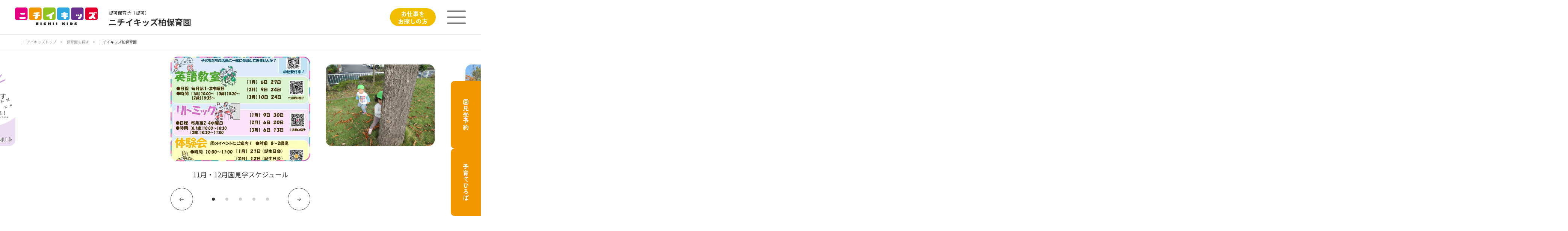

--- FILE ---
content_type: text/html; charset=UTF-8
request_url: https://www.nichiikids.net/nursery/kashiwa/
body_size: 69074
content:
<!DOCTYPE html>
<html lang="ja">
<head>
	
    <meta charset="UTF-8" />
    <meta http-equiv="X-UA-COMPATIBLE" content="IE=edge" />
    <meta name="viewport" content="width=device-width" />

  <meta name="format-detection" content="telephone=yes,address=no,email=no" />

    <title>ニチイキッズ柏保育園｜ニチイキッズ</title>
    <meta name="description" content="ニチイキッズ柏保育園です。ニチイが運営する保育園「ニチイキッズ」は、「すくすく育つ、わくわく遊ぶ、いきいき過ごす」を保育目標に、子どもたちの成長をサポートします。" />
    <meta name="keywords" content="保育園,保育サービス,ニチイキッズ,保育,ニチイ" />

    <!-- facebook -->
    <meta property="og:type" content="article" />
    <meta property="og:title" content="ニチイキッズ柏保育園｜ニチイキッズ" />
    <meta property="og:description" content="ニチイキッズ柏保育園です。ニチイが運営する保育園「ニチイキッズ」は、「すくすく育つ、わくわく遊ぶ、いきいき過ごす」を保育目標に、子どもたちの成長をサポートします。" />
    <meta property="og:image" content="http://www.nichiikids.net/facebook_ogp.png" />
    <meta property="og:url" content="https://www.nichiikids.net//nursery/kashiwa/" />
    <meta property="og:site_name" content="ニチイキッズ" />

    <!-- twitter card -->
    <meta name="twitter:card" content="summary_large_image" />
    <meta name="twitter:url" content="https://www.nichiikids.net//nursery/kashiwa/" />
    <meta name="twitter:title" content="ニチイキッズ柏保育園｜ニチイキッズ" />
    <meta name="twitter:description" content="ニチイキッズ柏保育園です。ニチイが運営する保育園「ニチイキッズ」は、「すくすく育つ、わくわく遊ぶ、いきいき過ごす」を保育目標に、子どもたちの成長をサポートします。" />
    <meta name="twitter:image:src" content="http://www.nichiikids.net/facebook_ogp.png" />

    <link rel="stylesheet" href="/nursery/common/css/common.css" />

    <link rel="stylesheet" href="/nursery/base/css/style.css" />




  <!-- Google Tag Manager -->
  <!-- Google Tag Manager -->
<script>(function(w,d,s,l,i){w[l]=w[l]||[];w[l].push({'gtm.start':
new Date().getTime(),event:'gtm.js'});var f=d.getElementsByTagName(s)[0],
j=d.createElement(s),dl=l!='dataLayer'?'&l='+l:'';j.async=true;j.src=
'https://www.googletagmanager.com/gtm.js?id='+i+dl;f.parentNode.insertBefore(j,f);
})(window,document,'script','dataLayer','GTM-KFXZSWKF');</script>
<!-- End Google Tag Manager -->
<!-- Google Tag Manager -->
<script>(function(w,d,s,l,i){w[l]=w[l]||[];w[l].push({'gtm.start':
new Date().getTime(),event:'gtm.js'});var f=d.getElementsByTagName(s)[0],
j=d.createElement(s),dl=l!='dataLayer'?'&l='+l:'';j.async=true;j.src=
'https://www.googletagmanager.com/gtm.js?id='+i+dl;f.parentNode.insertBefore(j,f);
})(window,document,'script','dataLayer','GTM-NCSDNKLV');</script>
<!-- End Google Tag Manager -->
  <!-- End Google Tag Manager -->

    <link rel="canonical" href="https://www.nichiikids.net//nursery/kashiwa/">

  <!-- head共通 -->
  <link href="https://fonts.googleapis.com/css2?family=Noto+Sans+JP:wght@400;500;700&family=Zen+Maru+Gothic:wght@400;500;700&display=swap" rel="stylesheet">
<link href="https://fonts.googleapis.com/css2?family=Zen+Maru+Gothic:wght@400;500;700&display=swap" rel="stylesheet">

<link rel="shortcut icon" href="/favicon.ico" />
<link rel="apple-touch-icon" href="/apple-touch-icon.png" />

<script src="https://ajax.googleapis.com/ajax/libs/jquery/3.4.1/jquery.min.js"></script>
</head>




    

<body class="top">

  <!-- GTM Noscript -->
  <!-- Google Tag Manager (noscript) -->
<noscript><iframe src="https://www.googletagmanager.com/ns.html?id=GTM-KFXZSWKF"
height="0" width="0" style="display:none;visibility:hidden"></iframe></noscript>
<!-- End Google Tag Manager (noscript) -->
<!-- Google Tag Manager (noscript) -->
<noscript><iframe src="https://www.googletagmanager.com/ns.html?id=GTM-NCSDNKLV"
height="0" width="0" style="display:none;visibility:hidden"></iframe></noscript>
<!-- End Google Tag Manager (noscript) -->
 
  <!-- header -->
  
<!-- 共通ヘッダー共通/ -->
                        
			<!-- bbbbbbbbbb -->
<!-- 共通ヘッダー/ -->
<div class="headCnt">
  <header class="header">
    <div class="headerWrap">
      <div class="headerInner">
        <div class="headerLogo">
          <a href="/nursery/kashiwa/" class="/">
            <img src="/common/images/logo_nkids.svg" alt="ニチイキッズ">
          </a>
        </div>

        <div class="headerNursery">
          <div class="hdNurseryName"><small>認可保育所（認可）</small>ニチイキッズ柏保育園</div>
          <!-- <div class="hdNurseryTel pcOnly"><img src="/common/images/icon_mobile.svg" alt=""><div>03-3471-9826<small>7:30 ~ 20:30 （日・祝・年末年始 除く）</small></div></div> -->
        </div>
        <div class="headerItem">
          
          
            <div class="btn02 orange2">
              <a href="https://hoiku.nichiigakkan-careerplus.jp/index.cfm?fuseaction=job.joblist&pstrw=1&sfw=ニチイキッズ柏保育園&formId=1" target="_blank">
                お仕事を<br>お探しの方
              </a>
            </div>
          
          <!-- <div class="btn01 orange spOnly">
            <a href="/nursery/base/member/">
              募集状況
            </a>
          </div> -->
          <button id="js-humberger" type="button" class="humberger" aria-controls="navigation" aria-expanded="false">
            <span class="humbergerLine"></span>
          </button>
        </div>

      </div>
      <div class="hdMenu pcMenu pcOnly">

        
        
        
          

          
          <div>
            <ul class="gnavCate">
          

          
          
  
  
  
  
  
  
  


          
          
          
          

          
            
            <li><a href="/nursery/kashiwa/">保育園トップ</a></li>
            
          
          
        
          

          

          
          
  
  
  
  
  
  
  


          
          
          
          

          
            
            <li><a href="/nursery/kashiwa/topics/">保育園の日常</a></li>
            
          
          
        
          

          

          
          
  
  
  
  
  
  
  


          
          
            
          
          
          

          
            
            <li class="gnavCateBtn"><span>保育園紹介</span></li>
            
          
          
        
          

          

          
          
  
  
  
  
  
  
  


          
          
          
            
          
          

          
            
            <li class="gnavCateBtn"><span>ニチイが大切にしていること</span></li>
            
            
              </ul>
              
                <div class="gnavCnt"><ul><li><a href="/nursery/kashiwa/introduction/">保育園紹介</a></li><li><a href="/nursery/kashiwa/introduction/service/">保育園の取り組み</a></li><li><a href="/nursery/kashiwa/introduction/overview/">保育園概要</a></li><li><a href="/nursery/kashiwa/introduction/access/">アクセスマップ</a></li></ul></div><div class="gnavCnt"><ul><li><a href="/nursery/kashiwa/commitment/policy/">保育方針</a></li><li><a href="/nursery/kashiwa/commitment/plan/">保育計画</a></li><li><a href="/nursery/kashiwa/commitment/steam/">おもいっきりSTEAM</a></li><li><a href="/nursery/kashiwa/commitment/meal/">おもいっきり給食</a></li><li><a href="/nursery/kashiwa/commitment/curriculum/">多彩な保育活動</a></li><li><a href="/nursery/kashiwa/commitment/schedule/">保育スケジュール</a></li><li><a href="/nursery/kashiwa/commitment/communication/">保護者と園のコミュニケーション</a></li><li><a href="/nursery/kashiwa/commitment/safety/">安全対策</a></li><li><a href="/nursery/kashiwa/commitment/health/">健康管理</a></li></ul></div>
                
              
            </div>
            <div>
              <ul class="gnavCate">
            
            
          
          
        
          

          

          
          
  
  
  
  
  
  
  


          
          
          
          

          
            
            <li><a href="/nursery/kashiwa/meal/">お食事</a></li>
            
          
          
        
          

          

          
          
  
  
  
  
  
  
  


          
          
          
          

          
            
            <li class="smlBtn-external"><a href="https://reserva.be/nichiikids/reserve?mode=service_staff&search_evt_no=7ceJwzMTIxsjABAARCATk&ctg_no=ebeJwzNDc1NwAAAxMBBQ&sctg_no=5deJwzMjIwAQAB9gDJ" target="_blank">保育園見学</a></li>
            
          
          
        
          

          

          
          
  
  
  
  
  
  
  


          
          
          
          

          
            
            <li><a href="/nursery/kashiwa/admission/">入園の概要</a></li>
            
          
          
        
          

          

          
          
  
  
  
  
  
  
  


          
          
          
          

          
            
            <li><a href="/nursery/kashiwa/square/">子育てひろばのご紹介</a></li>
            
            
              </ul>
              
            </div>
            <div>
              <ul class="gnavCate">
            
            
          
          
        
          

          

          
          
  
  
  
  
  
  
  


          
          
          
          

          
            
            <li class="smlBtn-external"><a href="https://egao.photo/school/pc/ja/" target="_blank">写真販売サービス</a></li>
            
          
          
        
          

          

          
          
  
  
  
  
  
  
  


          
          
          
          

          
            
            <li><a href="/nursery/kashiwa/documents/">各種書類</a></li>
            
          
          
        
          

          

          
          
  
  
  
  
  
  
    
  
  


          
          
          
          

          
            
            <li class="smlBtn-external"><a href="https://hoiku.nichiigakkan-careerplus.jp/index.cfm?fuseaction=job.joblist&pstrw=1&sfw=ニチイキッズ柏保育園&formId=1" target="_blank">お仕事をお探しの方</a></li>
            
          
          
        
          

          

          
          
  
  
  
  
  
  
  


          
          
          
          

          
            
            <li class="smlBtn-external"><a href="/faq/ " target="_blank">よくあるご質問</a></li>
            
            
              </ul>
              
            </div>
            <div>
              <ul class="gnavCate">
            
            
          
          
        
          

          

          
          
  
  
  
  
  
  
  


          
          
          
          

          
            
            <li><a href="/nursery/kashiwa/contact/">保育園に関するお問い合わせ</a></li>
            
          
          
        
          

          

          
          
  
  
  
  
  
  
  


          
          
          
          

          
          
            </ul>
            
          </div>
          
        

        <!-- <form class="keywordForm off" action="/search/" method="get">
          <label>
            <input type="text" placeholder="フリーワードを入力" name="q" id="q" value="" autocomplete="off" data-sitesearch="_searchwindow">
            <input type="submit">
          </label>
        </form> -->
        <ul class="hdMenuSubmenu">
          <li><a href="/privacy/" target="_blank">プライバシーポリシー</a></li>
          <li><a href="/outline/" target="_blank">サイトのご利用について</a></li>
          <li><a href="/sitemap/" target="_blank">サイトマップ</a></li>
          <li><a href="https://www.nichiigakkan.co.jp/" target="_blank">ニチイ学館オフィシャルサイト</a></li>
        </ul>
      </div>
      <div class="hdMenu spMenu spOnly">
        <div>

          

          <div class="spMenuCntwrap">

            <ul class="gnavCate">
              
              
              
                

                
                
  
  
  
  
  
  
  


                
                
                
                

                
                  <li><a href="/nursery/kashiwa/">保育園トップ</a></li>
                
              
                

                
                
  
  
  
  
  
  
  


                
                
                
                

                
                  <li><a href="/nursery/kashiwa/topics/">保育園の日常</a></li>
                
              
                

                
                
  
  
  
  
  
  
  


                
                
                  
                
                
                

                
                  <li class="gnavCateBtn"><span>保育園紹介</span><div class="gnavCnt"><ul><li><a href="/nursery/kashiwa/introduction/">保育園紹介</a></li><li><a href="/nursery/kashiwa/introduction/service/">保育園の取り組み</a></li><li><a href="/nursery/kashiwa/introduction/overview/">保育園概要</a></li><li><a href="/nursery/kashiwa/introduction/access/">アクセスマップ</a></li></ul></div></li>
                
              
                

                
                
  
  
  
  
  
  
  


                
                
                
                  
                
                

                
                  <li class="gnavCateBtn"><span>ニチイが大切にしていること</span><div class="gnavCnt"><ul><li><a href="/nursery/kashiwa/commitment/policy/">保育方針</a></li><li><a href="/nursery/kashiwa/commitment/plan/">保育計画</a></li><li><a href="/nursery/kashiwa/commitment/steam/">おもいっきりSTEAM</a></li><li><a href="/nursery/kashiwa/commitment/meal/">おもいっきり給食</a></li><li><a href="/nursery/kashiwa/commitment/curriculum/">多彩な保育活動</a></li><li><a href="/nursery/kashiwa/commitment/schedule/">保育スケジュール</a></li><li><a href="/nursery/kashiwa/commitment/communication/">保護者と園のコミュニケーション</a></li><li><a href="/nursery/kashiwa/commitment/safety/">安全対策</a></li><li><a href="/nursery/kashiwa/commitment/health/">健康管理</a></li></ul></div></li>
                
              
                

                
                
  
  
  
  
  
  
  


                
                
                
                

                
                  <li><a href="/nursery/kashiwa/meal/">お食事</a></li>
                
              
                

                
                
  
  
  
  
  
  
  


                
                
                
                

                
                  <li class="smlBtn-external"><a href="https://reserva.be/nichiikids/reserve?mode=service_staff&search_evt_no=7ceJwzMTIxsjABAARCATk&ctg_no=ebeJwzNDc1NwAAAxMBBQ&sctg_no=5deJwzMjIwAQAB9gDJ" target="_blank">保育園見学</a></li>
                
              
                

                
                
  
  
  
  
  
  
  


                
                
                
                

                
                  <li><a href="/nursery/kashiwa/admission/">入園の概要</a></li>
                
              
                

                
                
  
  
  
  
  
  
  


                
                
                
                

                
                  <li><a href="/nursery/kashiwa/square/">子育てひろばのご紹介</a></li>
                
              
                

                
                
  
  
  
  
  
  
  


                
                
                
                

                
                  <li class="smlBtn-external"><a href="https://egao.photo/school/pc/ja/" target="_blank">写真販売サービス</a></li>
                
              
                

                
                
  
  
  
  
  
  
  


                
                
                
                

                
                  <li><a href="/nursery/kashiwa/documents/">各種書類</a></li>
                
              
                

                
                
  
  
  
  
  
  
    
  
  


                
                
                
                
                  
                

                
                  <li class="smlBtn-external"><a href="https://hoiku.nichiigakkan-careerplus.jp/index.cfm?fuseaction=job.joblist&pstrw=1&sfw=ニチイキッズ柏保育園&formId=1" target="_blank">お仕事をお探しの方</a></li>
                
              
                

                
                
  
  
  
  
  
  
  


                
                
                
                

                
                  <li class="smlBtn-external"><a href="/faq/ " target="_blank">よくあるご質問</a></li>
                
              
                

                
                
  
  
  
  
  
  
  


                
                
                
                

                
                  <li><a href="/nursery/kashiwa/contact/">保育園に関するお問い合わせ</a></li>
                
              
                

                
                
  
  
  
  
  
  
  


                
                
                
                

                
              
            </ul>

            <ul class="hdMenuSubmenu">
              <li><a href="/privacy/" target="_blank">プライバシーポリシー</a></li>
              <li><a href="/outline/" target="_blank">サイトのご利用について</a></li>
              <li><a href="/sitemap/" target="_blank">サイトマップ</a></li>
              <li><a href="https://www.nichiigakkan.co.jp/" target="_blank">ニチイ学館オフィシャルサイト</a></li>
            </ul>
          </div>
        </div>
      </div>
    </div>
    <div class="menubg"></div>
  </header>
</div>

<!-- /共通ヘッダー -->

<!-- /共通ヘッダー共通 -->
  

  <!-- コンテンツ部分/ -->
  

        
    
    

    
    
		<!-- メインコンテンツ -->
      <main>

        <div class="breadcrumb" itemscope itemtype="http://schema.org/BreadcrumbList">
        <a itemprop="itemListElement" itemscope itemtype="http://schema.org/ListItem" href="/">ニチイキッズトップ<meta itemprop="position" content="1" /></a>

        
			<span class="arrow">></span>
			<a itemprop="itemListElement" itemscope itemtype="http://schema.org/ListItem" href="/nursery/search_prefecture/">
				保育園を探す<meta itemprop="position" content="2" />
			</a>
		

        
			<span class="arrow">></span>
			<span itemprop="itemListElement" itemscope itemtype="http://schema.org/ListItem">
				ニチイキッズ柏保育園<meta itemprop="position" content="3" />
			</span>
		

        

        

        

        
</div>


        <div class="mainContents">
      <div class="nursery">
        <section class="nurseryMvSec">
          <div class="slider fadeUp">
              <ul class="nurseryMv" data-js="slick">
                
                  
                    
                    
                    
                  
                  
                  
                  
                    <li class="nurseryMvSlide">
                      
                        <figure class="img imgMagnify"><div><img src="/nursery/kashiwa/item/2025/12/8384a2d0796cce8634236b9c7eed8067.jpg" alt="11月・12月園見学スケジュール"></div></figure>
                      
                      <p class="m-center">11月・12月園見学スケジュール</p>
                    </li>
                    
                  
                
                  
                    
                    
                    
                  
                  
                  
                  
                    <li class="nurseryMvSlide">
                      
                        <figure class="img imgMagnify"><div><img src="/nursery/kashiwa/item/2025/12/IMG_0585.JPG" alt="外遊びの様子（うさぎ組2歳児）"></div></figure>
                      
                      <p class="m-center">外遊びの様子（うさぎ組2歳児）</p>
                    </li>
                    
                  
                
                  
                    
                    
                    
                  
                  
                  
                  
                    <li class="nurseryMvSlide">
                      
                        <figure class="img imgMagnify"><div><img src="/nursery/kashiwa/item/2025/12/IMG_0758.JPG" alt="外遊びの様子（あひる組1歳児）"></div></figure>
                      
                      <p class="m-center">外遊びの様子（あひる組1歳児）</p>
                    </li>
                    
                  
                
                  
                    
                    
                    
                  
                  
                  
                  
                    <li class="nurseryMvSlide">
                      
                        <figure class="img imgMagnify"><div><img src="/nursery/kashiwa/item/2025/11/86b42a770d4c30443aa5f828010528ae.png" alt="おむつサブスク導入しております！！"></div></figure>
                      
                      <p class="m-center">おむつサブスク導入しております！！</p>
                    </li>
                    
                  
                
                  
                    
                         
                    
                  
                  
                  
                  
                    <li class="nurseryMvSlide">
                      
                        <figure class="img vidPlay"><div><img src="http://img.youtube.com/vi/FBwyElmqsDQ/maxresdefault.jpg" alt=""></div></figure>
                      
                      <p class="m-center"></p>
                    </li>
                    
                  
                
              </ul>
              <div class="sliderNav"></div>
            </div>
            <div class="modal" id="modal">
              <div class="inner">
                <div class="modalClose"><img src="/common/images/img_cross.png" alt=""></div>
                <ul class="modal-slider">
                  
                    
                      
                      
                      
                    
                    
                    
                    
                      <li>
                        <div class="slideInner">
                          
                            <figure class="img"><img src="/nursery/kashiwa/item/2025/12/8384a2d0796cce8634236b9c7eed8067.jpg" alt="11月・12月園見学スケジュール"></figure>
                          
                        </div>
                      </li>
                      
                    
                  
                    
                      
                      
                      
                    
                    
                    
                    
                      <li>
                        <div class="slideInner">
                          
                            <figure class="img"><img src="/nursery/kashiwa/item/2025/12/IMG_0585.JPG" alt="外遊びの様子（うさぎ組2歳児）"></figure>
                          
                        </div>
                      </li>
                      
                    
                  
                    
                      
                      
                      
                    
                    
                    
                    
                      <li>
                        <div class="slideInner">
                          
                            <figure class="img"><img src="/nursery/kashiwa/item/2025/12/IMG_0758.JPG" alt="外遊びの様子（あひる組1歳児）"></figure>
                          
                        </div>
                      </li>
                      
                    
                  
                    
                      
                      
                      
                    
                    
                    
                    
                      <li>
                        <div class="slideInner">
                          
                            <figure class="img"><img src="/nursery/kashiwa/item/2025/11/86b42a770d4c30443aa5f828010528ae.png" alt="おむつサブスク導入しております！！"></figure>
                          
                        </div>
                      </li>
                      
                    
                  
                    
                      
                      
                      
                    
                    
                    
                    
                      <li>
                        <div class="slideInner">
                          
                            <iframe width="800" height="448" src="https://www.youtube.com/embed/FBwyElmqsDQ"
                      title="YouTube video player" frameborder="0"
                      allow="accelerometer; autoplay; clipboard-write; encrypted-media; gyroscope; picture-in-picture; web-share"
                      allowfullscreen></iframe>
                          
                        </div>
                      </li>
                      
                    
                  
                </ul>
              </div>
            </div>

          
          <div class="nsTopBtn framePink sec fadeUp">
            <div class="inner">
              <div class="lgBtnPink-external"><a href="https://www.nichiikids.net/nursery/kashiwa/topics/2024/18190.html" target="_blank">英語教室の様子はこちらから</a></div>
              <div class="lgBtnPink-external"><a href="https://baby-job.co.jp/kao-smile-touen/" target="_blank">おむつ定額サービス「すまいる登園」を導入！</a></div>
              <div class="lgBtnPink-external"><a href="https://www.nichiikids.net/nursery/kashiwa/topics/2025/68764.html" target="_blank">食育の様子はこちらから</a></div>
              
            </div>
          </div>
          
          
        </section>

        
        <section class="nurseryUsualSec sec">
          <div class="secTitle fadeUp">
            <h2 class="m-mb0">保育園の日常</h2>
            <span>Usual</span>
          </div>
          <div class="slider fadeUp">
            <ul class="nurseryUsualList" data-js="slick">
              
              
              
                
                
                
                
                

                
                
                
                
                   
                    
                      <li class="nurseryUsualItem searchResultItem item01 ">
                        <a href="/nursery/kashiwa/topics/2026/99022.html" class="nurseryUsualLink" >
                        
                        
                        
                        
                          <div class="nurseryUsualImgWrap">
                            <figure class="nurseryUsualImg"><img src="/nursery/kashiwa/item/2026/01/61f15ff345d563e3de7d92768fa45c19_4.jpg" alt="✿１月製作✿（全クラス）"></figure>
                          </div>
                          <div class="txtBox">
                            <div class="cate"><span>日常</span></div>
                            <p class="date">2026年01月16日</p>
                            <p class="ttl">✿１月製作✿（全クラス）</p>
                            <div class="nurseryUsualTags">
                              
                              
                                
                                <label for="word10">#活動の様子</label>
                              
                            </div>
                          </div>
                        </a>
                      </li>
                      
                    
                  
                
              
                
                
                
                
                

                
                
                
                
                   
                    
                      <li class="nurseryUsualItem searchResultItem item02 ">
                        <a href="/nursery/kashiwa/topics/2026/99014.html" class="nurseryUsualLink" >
                        
                        
                        
                        
                          <div class="nurseryUsualImgWrap">
                            <figure class="nurseryUsualImg"><img src="/nursery/kashiwa/item/2026/01/IMG_1752.JPG" alt="クリスマス会（全クラス）"></figure>
                          </div>
                          <div class="txtBox">
                            <div class="cate"><span>日常</span></div>
                            <p class="date">2026年01月16日</p>
                            <p class="ttl">クリスマス会（全クラス）</p>
                            <div class="nurseryUsualTags">
                              
                              
                                
                                <label for="word10">#活動の様子</label>
                              
                            </div>
                          </div>
                        </a>
                      </li>
                      
                    
                  
                
              
                
                
                
                
                

                
                
                
                
                   
                    
                      <li class="nurseryUsualItem searchResultItem item03 ">
                        <a href="/nursery/kashiwa/topics/2025/96115.html" class="nurseryUsualLink" >
                        
                        
                        
                        
                          <div class="nurseryUsualImgWrap">
                            <figure class="nurseryUsualImg"><img src="/nursery/kashiwa/item/2025/12/IMG_1098.JPG_1.jpg" alt="☆オーナメント飾りつけ（全クラス）☆"></figure>
                          </div>
                          <div class="txtBox">
                            <div class="cate"><span>日常</span></div>
                            <p class="date">2025年12月12日</p>
                            <p class="ttl">☆オーナメント飾りつけ（全クラス）☆</p>
                            <div class="nurseryUsualTags">
                              
                              
                                
                                <label for="word10">#活動の様子</label>
                              
                            </div>
                          </div>
                        </a>
                      </li>
                      
                    
                  
                
              
                
                
                
                
                

                
                
                
                
                   
                    
                  
                
              
                
                
                
                
                

                
                
                
                
                   
                    
                  
                
              
                
                
                
                
                

                
                
                
                
                
              
                
                
                
                
                

                
                
                
                
                   
                    
                  
                
              
                
                
                
                
                

                
                
                
                
                
              
                
                
                
                
                

                
                
                
                
                
              
                
                
                
                
                

                
                
                
                
                   
                    
                  
                
              
                
                
                
                
                

                
                
                
                
                   
                    
                  
                
              
                
                
                
                
                

                
                
                
                
                   
                    
                  
                
              
                
                
                
                
                

                
                
                
                
                
              
                
                
                
                
                

                
                
                
                
                   
                    
                  
                
              
                
                
                
                
                

                
                
                
                
                   
                    
                  
                
              
                
                
                
                
                

                
                
                
                
                
              
                
                
                
                
                

                
                
                
                
                
              
                
                
                
                
                

                
                
                
                
                
              
                
                
                
                
                

                
                
                
                
                
              
                
                
                
                
                

                
                
                
                
                
              
                
                
                
                
                

                
                
                
                
                   
                    
                  
                
              
                
                
                
                
                

                
                
                
                
                   
                    
                  
                
              
                
                
                
                
                

                
                
                
                
                   
                    
                  
                
              
                
                
                
                
                

                
                
                
                
                
              
                
                
                
                
                

                
                
                
                
                
              
                
                
                
                
                

                
                
                
                
                   
                    
                  
                
              
                
                
                
                
                

                
                
                
                
                
              
                
                
                
                
                

                
                
                
                
                   
                    
                  
                
              
                
                
                
                
                

                
                
                
                
                
              
                
                
                
                
                
                    
                

                
                
                    
                        
                    
                
                
                
                   
                    
                  
                
              
                
                
                
                
                

                
                
                
                
                
              
                
                
                
                
                

                
                
                
                
                
              
                
                
                
                
                

                
                
                
                
                   
                    
                  
                
              
                
                
                
                
                

                
                
                
                
                
              
                
                
                
                
                

                
                
                
                
                   
                    
                  
                
              
                
                
                
                
                

                
                
                
                
                
              
                
                
                
                
                

                
                
                
                
                   
                    
                  
                
              
                
                
                
                
                

                
                
                
                
                   
                    
                  
                
              
                
                
                
                
                

                
                
                
                
                   
                    
                  
                
              
                
                
                
                
                

                
                
                
                
                
              
                
                
                
                
                

                
                
                
                
                   
                    
                  
                
              
                
                
                
                
                

                
                
                
                
                   
                    
                  
                
              
                
                
                
                
                

                
                
                
                
                   
                    
                  
                
              
                
                
                
                
                

                
                
                
                
                
              
                
                
                
                
                

                
                
                
                
                   
                    
                  
                
              
                
                
                
                
                

                
                
                
                
                   
                    
                  
                
              
                
                
                
                
                

                
                
                
                
                   
                    
                  
                
              
                
                
                
                
                

                
                
                
                
                   
                    
                  
                
              
                
                
                
                
                

                
                
                
                
                   
                    
                  
                
              
                
                
                
                
                

                
                
                
                
                   
                    
                  
                
              
                
                
                
                
                

                
                
                
                
                
              
                
                
                
                
                

                
                
                
                
                
              
                
                
                
                
                

                
                
                
                
                   
                    
                  
                
              
                
                
                
                
                

                
                
                
                
                   
                    
                  
                
              
                
                
                
                
                

                
                
                
                
                
              
                
                
                
                
                

                
                
                
                
                
              
                
                
                
                
                

                
                
                
                
                   
                    
                  
                
              
                
                
                
                
                

                
                
                
                
                   
                    
                  
                
              
                
                
                
                
                

                
                
                
                
                   
                    
                  
                
              
                
                
                
                
                

                
                
                
                
                   
                    
                  
                
              
                
                
                
                
                

                
                
                
                
                   
                    
                  
                
              
                
                
                
                
                

                
                
                
                
                   
                    
                  
                
              
                
                
                
                
                

                
                
                
                
                   
                    
                  
                
              
                
                
                
                
                

                
                
                
                
                   
                    
                  
                
              
                
                
                
                
                

                
                
                
                
                   
                    
                  
                
              
                
                
                
                
                

                
                
                
                
                   
                    
                  
                
              
                
                
                
                
                

                
                
                
                
                   
                    
                  
                
              
                
                
                
                
                

                
                
                
                
                   
                    
                  
                
              
                
                
                
                
                

                
                
                
                
                   
                    
                  
                
              
                
                
                
                
                

                
                
                
                
                   
                    
                  
                
              
                
                
                
                
                

                
                
                
                
                   
                    
                  
                
              
                
                
                
                
                

                
                
                
                
                   
                    
                  
                
              </ul>
            </div>
            <div class="nurseryUsualBtn fadeUp">
              <div class="nurseryBtn lgBtn m-center"><a href="topics/">保育園の日常</a></div>
            </div>
         </section>
        

        <section class="nurseryIntroSec nurserySec">
          <div class="nurseryIntroTitle secTitle fadeUp">
            <h2 class="m-mb0">保育園紹介</h2>
            <span>Introduction</span>
          </div>
          
          <div class="nurseryIntroCtn sec">
            
              <div class="nurseryIntroWrap fadeUp">
                <h3 class="udLine"><span>園長ごあいさつ</span></h3>
                <p>明けましておめでとうございます。本年もよろしくお願いいたします。年末年始のお休みが明け、子どもたちは元気な笑顔で登園してきてくれました。今年も皆様が心身ともに健康にすごせますようお祈り申し上げます。</p>
                <div class="nurseryBtn lgBtnGreen m-center"><a href="introduction/">保育園紹介</a></div>
              </div>
            
            <div class="nurseryIntroWrap fadeUp">
              <h3 class="udLine"><span>保育園の取り組み・概要</span></h3>
              <p>保育園独自の取り組みや基本概要を紹介します。</p>
              <div class="nurseryIntroBtn">
                <div class="lgBtnGreen m-center"><a href="introduction/service/">保育園の取り組み</a></div>
                <div class="lgBtnGreen m-center"><a href="introduction/overview/">保育園概要</a></div>
                <div class="lgBtnGreen m-center"><a href="introduction/access/">アクセスマップ</a></div>
                
              </div>
            </div>
            <div class="nurseryIntroWrap fadeUp">
              <div class="area">
                <div class="accessMapWrap">
                  <iframe src="https://www.google.com/maps/embed?pb=!1m18!1m12!1m3!1d3234.3620949002616!2d139.96530851293744!3d35.84012382111222!2m3!1f0!2f0!3f0!3m2!1i1024!2i768!4f15.8!3m3!1m2!1s0x6018839e4f463c8f%3A0x878f290ff1fb8858!2z44OL44OB44Kk44Kt44OD44K65p-P5L-d6IKy5ZyS!5e0!3m2!1sja!2sus!4v1707816925806!5m2!1sja!2sus" width="600" height="450" style="border:0;" allowfullscreen="" loading="lazy" referrerpolicy="no-referrer-when-downgrade"></iframe>
                </div>
                <div class="accessTextWrap">
                  <h3 class="udLine"><span>住所</span></h3>
                  <p>〒277-0084<br />
                    千葉県柏市新柏1-13-9 ケアプラザ柏2階</p>
                  <h3 class="udLine"><span>アクセス</span></h3>
                  <p>東武野田線 新柏駅より徒歩2分 （駅前ロータリー側）</p>
                </div>
              </div>
            </div>
          </div>
        </section>

        <section class="nurseryImportantSec">
          <div class="secTitle fadeUp">
            <h2 class="m-mb0">ニチイが<br class="spOnly">大切にしていること</h2>
            <span>Important</span>
          </div>
          <div class="nurseryImportantCtn sec bothIn">
            <div class="nurseryImportantWrap leftIn">
              <span class="nurseryImportantTitle"><img src="/nursery/images/nursery/img_title_important.png"
                  alt=""></span>
              <p>ニチイの保育サービスのテーマは、<br /><span class="highlight">おもいっきり遊ぶ。おもいっきり学ぶ。</span><br />日々の遊びや学びの中で、<br class="spOnly">心と身体の成長を促し、<br />創造力や自己表現力を引き出し、<br class="spOnly">視野を広げ、<br>「やさしく、つよく生き抜く力」<br class="spOnly">を育みます。
              </p>
              <div class="nurseryBtn lgBtnPink m-center"><a href="commitment/policy/">ニチイが大切にしていること</a></div>
            </div>
            <img class="nurseryImportantImg rightIn" src="/nursery/images/nursery/important_img.png" alt="">
          </div>
        </section>

        
          <section class="nurserySec sec">
            <div class="secTitle fadeUp">
              <h2 class="m-mb0">お食事</h2>
              <span>Meal</span>
            </div>
            <div class="nurseryMealContent fadeUp">
              <p class="m-center">日々の栄養バランスに配慮し、栄養士のこだわりが詰まった、<br class="pcOnly" />献立などをご紹介します。</p>
              <div class="nurseryBtn lgBtnGreen m-center"><a href="meal/">お食事</a></div>
              <div class="nurseryMealWrap">
                <img class="nurseryMealLeftImg" src="/nursery/images/nursery/meal_img_01.png" alt="">
                <img class="nurseryMealRightImg" src="/nursery/images/nursery/meal_img_02.png" alt="">
              </div>
            </div>
          </section>
        

        
        
        <section class="nurseryCommentSec">
          <div class="secTitle fadeUp">
            <h2 class="m-mb0">ご利用者様の声</h2>
            <span>Comment</span>
          </div>
          <div class="nurseryCommentCtn fadeUp">
            <div class="slider sec">
              <ul class="nurseryCommentSlider" data-js="slick">
        
                <li class="nurseryCommentSlides">
                  <span class="nurseryCommentTitle">ご利用者様</span>
                  <div class="nurseryCommentWrap">
                    <p>先生たちの対応は、見学見た中で一番良くて入りました！！本当にお世話になりました！</p>
                  </div>
                </li>
        
        
        
                <li class="nurseryCommentSlides">
                  <span class="nurseryCommentTitle">ご利用者様</span>
                  <div class="nurseryCommentWrap">
                    <p>先生方がみなさん優しく、入園させて良かったなと思っています！</p>
                  </div>
                </li>
        
        
        
                <li class="nurseryCommentSlides">
                  <span class="nurseryCommentTitle">ご利用者様</span>
                  <div class="nurseryCommentWrap">
                    <p>園庭がないぶん近くの公園には頻繁に連れて行ってくれます。</p>
                  </div>
                </li>
        
              </ul>
              <div class="nurseryCommentNav sliderNav"></div>
            </div>
          </div>
        </section>
        
        

        <div class="application">
          <div class="applicationInner">
            <section class="nurserySec admission">
              <div class="secTitle fadeUp">
                <h2 class="m-mb0">入園案内</h2>
                <span>Admission</span>
              </div>
              <ul class="nurseryAdmList sec">
                <li class="nurseryAdmItem fadeUp">
                  <h3 class="udLine"><span>保育園見学</span></h3>
                  <p>入園を検討いただいている保護者様を対象に園見学を実施しています。</p>
                  <div class="nurseryBtn lgBtnOrange-external m-center">
                    <a href="https://reserva.be/nichiikids/reserve?mode=service_staff&search_evt_no=7ceJwzMTIxsjABAARCATk&ctg_no=ebeJwzNDc1NwAAAxMBBQ&sctg_no=5deJwzMjIwAQAB9gDJ" target="_blank">見学申し込み</a>
                  </div>
                </li>
                <li class="nurseryAdmItem fadeUp">
                  <h3 class="udLine"><span>入園について</span></h3>
                  <p>入園までの流れ、配布物・提出物についてご紹介いたします。</p>
                  <div class="nurseryBtn lgBtnOrange m-center">
                    
                    <a href="admission/">入園の概要</a>
                  </div>
                </li>
              </ul>
            </section>


            
              <section class="nurserySec plaza">
                <div class="secTitle fadeUp">
                  <h2 class="m-mb0">子育てひろば</h2>
                  <span>Childcare Plaza</span>
                </div>
                <ul class="nurseryAdmList sec fadeUp">
                  <li class="nurseryAdmItem fadeUp">
                    <h3 class="udLine"><span>子育てひろば概要・申し込み</span></h3>
                    <p>お子様や保護者の方に楽しんでいただけるイベントを開催しています。</p>
                    <div class="nurseryBtn lgBtnOrange m-center">
                      <a href="/nursery/kashiwa/square/">子育てひろば概要・申し込み</a>
                    </div>
                  </li>
                  <li class="nurseryAdmItem fadeUp">
                    <figure><img src="/nursery/images/nursery/img_plaza.png" alt=""></figure>
                  </li>
                </ul>
              </section>
            
            

          </div>
          <div class="applicationInner">
            <section class="nurserySec guardian">
              <div class="secTitle fadeUp">
                <h2 class="m-mb0">保護者の皆さまへ</h2>
                <span>For Guardian</span>
              </div>
              <ul class="nurseryAdmList sec">
                <li class="nurseryAdmItem fadeUp">
                  <h3 class="udLine"><span>写真販売サービス</span></h3>
                  <p>園内の様子を写した写真をご閲覧・ご購入いただけます。</p>
                  <div class="nurseryBtn lgBtnOrange m-center">
                    <a href="https://egao.photo/school/pc/ja/" target="_blank">写真閲覧・購入</a>
                  </div>
                </li>
              </ul>
            </section>
            <section class="nurserySec documents">
              <div class="secTitle fadeUp">
                <h2 class="m-mb0">各種書類</h2>
                <span>Documents</span>
              </div>
              <ul class="nurseryAdmList sec">
                <li class="nurseryAdmItem fadeUp">
                  <h3 class="udLine"><span>ご利用を希望される方へ</span></h3>
                  <p>保護者様向け書類をダウンロードいただけます。</p>
                  <div class="nurseryBtn lgBtnOrange m-center">
                    <a href="documents/">書類一覧</a>
                  </div>
                </li>
              </ul>
            </section>
          </div>
        </div>

        
        
        
        
        <div class="recruit sec fadeUp">
          <div class="inner">
            <img src="/nursery/images/nursery/img_recruit.png" alt="">
            <div class="content">
              <div class="secTitle">
                <h2 class="m-mb0">スタッフ募集の<br class="spOnly">お知らせ</h2>
                <span>Recruit</span>
                <div class="btnWrap">
                  <div class="lgBtnPink-external"><a href="https://hoiku.nichiigakkan-careerplus.jp/index.cfm?fuseaction=job.joblist&pstrw=1&sfw=ニチイキッズ柏保育園&formId=1" target="_blank">お仕事をお探しの方</a></div>
                  
                </div>
              </div>
            </div>
          </div>
        </div>

        <section class="nurseryContactSec nurserySec">
          <div class="nurseryContact sec">
            <div class="secTitle fadeUp">
              <h2 class="m-mb0">お問い合わせ</h2>
              <span>Contact</span>
            </div>
            <div class="nurseryContactContent fadeUp">
              <div class="nurseryContactBtn">
                <div class="lgBtnGreen-external"><a href="/faq/" target="_blank">よくあるご質問</a></div>
                <div class="lgBtnGreen"><a href="contact/">保育園に関するお問い合わせ</a></div>
              </div>
              
                <div class="nurseryContactBtnNum">
                  <a href="tel:04-7163-3659" class="nsTopContactTel">
                    <span>04-7163-3659</span>
                  </a>
                  <p>9:00～18:00 （日・祝・年末年始を除く）<br>※おかけ間違いのないようご注意ください。</p>
                </div>
              
            </div>
          </div>
        </section>
      
      
              
        <section class="overviewArticle">
          <div class="container">
              <div class="relatedArticle topicsRelatedArticle">
					
					<h2>近くの施設も見る</h2>
					<ul class="colBox col4">

                    




<li>
<a href="/nursery/sakasaiminami/">
    <figure class="img topicsRelatedImage">
    <img src="/nursery/sakasaiminami/item/2025/11/86b42a770d4c30443aa5f828010528ae.png" alt="ニチイキッズ逆井みなみ保育園" />
    </figure>
    <p class="ttl topicsRelatedTitle">ニチイキッズ逆井みなみ保育園</p>
  </a>
</li>
                    





<li>
<a href="/nursery/kashiwanohacampus/">
    <figure class="img topicsRelatedImage">
    <img src="/nursery/kashiwanohacampus/item/2025/10/b7acf0bcb2d12bf6815abb11da4290c1.jpg" alt="ニチイキッズ柏の葉キャンパス保育園" />
    </figure>
    <p class="ttl topicsRelatedTitle">ニチイキッズ柏の葉キャンパス保育園</p>
  </a>
</li>
                    




                    
					</ul>
				</div>



          </div>
        </section>

 

      </main>
		<!--/メインコンテンツ -->



  <!-- /コンテンツ部分 -->


  <!-- footer -->
  <!-- 共通フッター共通/ -->
                        
			<!-- 共通フッター/ -->
    <footer class="footer">
      <!-- 保育園共通追従リンク -->
      <div class="nurserySide">
        <a class="nurserySideBtns" href="https://reserva.be/nichiikids/reserve?mode=service_staff&search_evt_no=7ceJwzMTIxsjABAARCATk&ctg_no=ebeJwzNDc1NwAAAxMBBQ&sctg_no=5deJwzMjIwAQAB9gDJ">園見学予約</a>
        <a class="nurserySideBtns" href="/nursery/kashiwa/square/">子育てひろば</a>
      </div>
      <div id="page-top" class="pageTop">
        <a href="#"></a>
      </div>
      <div class="footerWrap">
        <div class="footerInfo">
          <a href="/nursery/kashiwa/" class="footerInfoNkids">
            <img src="/common/images/logo_nkids.svg" alt="">
          </a>
          <div class="footerInfoLink">
            <ul class="footerInfoLinkList">
              <li><a href="/privacy/" target="_blank">プライバシーポリシー</a></li>
              <li><a href="/outline/" target="_blank">サイトのご利用について</a></li>
              <li><a href="/" target="_blank">ニチイキッズトップ</a></li>
              <li><a href="https://www.nichiigakkan.co.jp/" target="_blank">ニチイ学館オフィシャルサイト</a></li>
            </ul>
            <figure class="footerInfoLinkInsta">
              <a href="https://www.instagram.com/nichiikids__official/?hl=ja" target="_blank"><img src="/common/images/insta_footer.svg" alt=""></a>
            </figure>
          </div>
          <small class="footerInfoCopyright">Copyright (C) Nichii Gakkan Company. All rights reserved.</small>
        </div>
        <div class="footerNav">
          <address class="footerNavAdd">
            <h3>ニチイキッズ柏保育園</h3>
            <p>
              <span>〒277-0084</span>
              <br><span>千葉県柏市新柏1-13-9 ケアプラザ柏2階</span>
            </p>
            <p class="footerNavAddBtn midBtnGreen"><a href="/nursery/kashiwa/introduction/access/">アクセス</a></p>
          </address>
          
          
          
            

            
              <ul>
            

            
            
  
  
  
  
  
  
  


            
              
              <li class="footerNavParent"><a href="/nursery/kashiwa/"><span>保育園トップ</span></a></li>
              
            
            
          
            

            

            
            
  
  
  
  
  
  
  


            
              
              <li class="footerNavParent"><a href="/nursery/kashiwa/topics/"><span>保育園の日常</span></a></li>
              
            
            
          
            

            

            
            
  
  
  
  
  
  
  


            
              
              <li class="footerNavAco"><span>保育園紹介</span><ul class="footerNavChild"><li><a href="/nursery/kashiwa/introduction/">保育園紹介</a></li><li><a href="/nursery/kashiwa/introduction/service/">保育園の取り組み</a></li><li><a href="/nursery/kashiwa/introduction/overview/">保育園概要</a></li><li><a href="/nursery/kashiwa/introduction/access/">アクセスマップ</a></li></ul></li>
              
              
                </ul>
                <ul>
              
              
            
            
          
            

            

            
            
  
  
  
  
  
  
  


            
              
              <li class="footerNavAco"><span>ニチイが大切にしていること</span><ul class="footerNavChild"><li><a href="/nursery/kashiwa/commitment/policy/">保育方針</a></li><li><a href="/nursery/kashiwa/commitment/plan/">保育計画</a></li><li><a href="/nursery/kashiwa/commitment/steam/">おもいっきりSTEAM</a></li><li><a href="/nursery/kashiwa/commitment/meal/">おもいっきり給食</a></li><li><a href="/nursery/kashiwa/commitment/curriculum/">多彩な保育活動</a></li><li><a href="/nursery/kashiwa/commitment/schedule/"> 保育スケジュール</a></li><li><a href="/nursery/kashiwa/commitment/communication/">保護者と園のコミュニケーション</a></li><li><a href="/nursery/kashiwa/commitment/safety/">安全対策</a></li><li><a href="/nursery/kashiwa/commitment/health/">健康管理</a></li></ul></li>
              
            
            
          
            

            

            
            
  
  
  
  
  
  
  


            
              
              <li class="footerNavParent"><a href="/nursery/kashiwa/meal/"><span>お食事</span></a></li>
              
            
            
          
            

            

            
            
  
  
  
  
  
  
  


            
              
              <li class="footerNavParent smlBtn-external"><a href="https://reserva.be/nichiikids/reserve?mode=service_staff&search_evt_no=7ceJwzMTIxsjABAARCATk&ctg_no=ebeJwzNDc1NwAAAxMBBQ&sctg_no=5deJwzMjIwAQAB9gDJ" target="_blank"><span>保育園見学</span></a></li>
              
              
                </ul>
                <ul>
              
              
            
            
          
            

            

            
            
  
  
  
  
  
  
  


            
              
              <li class="footerNavParent"><a href="/nursery/kashiwa/admission/"><span>入園の概要</span></a></li>
              
            
            
          
            

            

            
            
  
  
  
  
  
  
  


            
              
              <li class="footerNavParent"><a href="/nursery/kashiwa/square/"><span>子育てひろばのご紹介</span></a></li>
              
            
            
          
            

            

            
            
  
  
  
  
  
  
  


            
              
              <li class="footerNavParent smlBtn-external"><a href="https://egao.photo/school/pc/ja/" target="_blank"><span>写真販売サービス</span></a></li>
              
              
                </ul>
                <ul>
              
              
            
            
          
            

            

            
            
  
  
  
  
  
  
  


            
              
              <li class="footerNavParent"><a href="/nursery/kashiwa/documents/"><span>各種書類</span></a></li>
              
            
            
          
            

            

            
            
  
  
  
  
  
  
    
  
  


            
              
              <li class="footerNavParent smlBtn-external"><a href="https://hoiku.nichiigakkan-careerplus.jp/index.cfm?fuseaction=job.joblist&pstrw=1&sfw=ニチイキッズ柏保育園&formId=1" target="_blank"><span>お仕事をお探しの方</span></a></li>
              
            
            
          
            

            

            
            
  
  
  
  
  
  
  


            
              
              <li class="footerNavParent smlBtn-external"><a href="/faq/" target="_blank"><span>よくあるご質問</span></a></li>
              
              
                </ul>
                <ul>
              
              
            
            
          
            

            

            
            
  
  
  
  
  
  
  


            
              
              <li class="footerNavParent"><a href="/nursery/kashiwa/contact/"><span>保育園に関するお問い合わせ</span></a></li>
              
            
            
          
            

            

            
            
  
  
  
  
  
  
  


            
            
              </ul>
            
          
        </div>
      </div>
    </footer>
    <!-- /共通フッター -->

		<!-- /共通フッター共通 -->

</body>

<!-- js -->
<script src="/common/js/library/jquery.cookie.js"></script>
<script src="/nursery/common/js/common.js"></script>

  <script src="/common/js/library/slick.min.js"></script><script src="/nursery/base/js/script.js"></script>




</html>



--- FILE ---
content_type: text/css
request_url: https://www.nichiikids.net/nursery/base/css/style.css
body_size: 29690
content:
.nursery {
  padding-bottom: 150px;
  padding-top: 20px;
  border-top: 1px solid #dfdfdf; }
  @media screen and (max-width: 749px) {
    .nursery {
      padding-bottom: 100px;
      padding-top: 0;
      border-top: none; } }
  .nursery .mainContents p {
    line-height: 2em; }
    @media screen and (max-width: 749px) {
      .nursery .mainContents p {
        line-height: 1.8em; } }
  .nursery .nsTopBtn {
    margin: 60px auto 100px;
    padding: 30px 60px; }
    @media screen and (max-width: 749px) {
      .nursery .nsTopBtn {
        margin: 40px auto 60px;
        padding: 25px 5.9%;
        width: 89.3%; } }
    .nursery .nsTopBtn .inner {
      display: flex;
      display: -ms-flex;
      display: -webkit-flex;
      justify-content: center;
      -ms-justify-content: center;
      -webkit-justify-content: center;
      -webkit-box-align: center;
      -ms-flex-align: center;
      align-items: center;
      flex-wrap: wrap; }
      @media screen and (max-width: 749px) {
        .nursery .nsTopBtn .inner {
          display: block; } }
      @media screen and (min-width: 750px) {
        .nursery .nsTopBtn .inner > div {
          width: 45.6%; }
          .nursery .nsTopBtn .inner > div:nth-child(n+3) {
            margin-top: 20px; } }
      @media screen and (max-width: 749px) {
        .nursery .nsTopBtn .inner > div + div {
          margin-top: 15px; } }
      @media screen and (min-width: 750px) {
        .nursery .nsTopBtn .inner > div:nth-child(2n) {
          margin-left: 20px; } }
      .nursery .nsTopBtn .inner > div a {
        width: 100%;
        padding: 22px 100px;
        line-height: 1.88; }
        @media screen and (max-width: 749px) {
          .nursery .nsTopBtn .inner > div a {
            padding: 18px 16%; } }
  .nursery .secTitle {
    text-align: center; }
    .nursery .secTitle h2 {
      font-size: 5.4rem; }
      @media screen and (max-width: 749px) {
        .nursery .secTitle h2 {
          font-size: 34px; } }
    .nursery .secTitle span {
      font-size: 1.8rem; }
  .nursery .nurserySide {
    display: flex;
    flex-direction: column;
    gap: 5px 0;
    position: fixed;
    top: 30%;
    right: 0;
    z-index: 9; }
    @media screen and (max-width: 749px) {
      .nursery .nurserySide {
        display: none; } }
  .nursery .nurserySideBtns {
    width: 80px;
    height: 180px;
    display: block;
    background-color: #f39700;
    border-radius: 10px 0 0 10px;
    font-family: "Zen Maru Gothic", serif;
    font-weight: 700;
    font-size: 1.6rem;
    color: #fff;
    line-height: 24px;
    letter-spacing: 0.05em;
    writing-mode: vertical-rl;
    text-orientation: upright;
    text-decoration: unset;
    display: flex;
    justify-content: center;
    align-items: center; }
    .nursery .nurserySideBtns:hover {
      opacity: 0.9;
      transition: 0.3s ease; }
  .nursery .nurseryMvSec {
    margin-bottom: 100px; }
    @media screen and (max-width: 749px) {
      .nursery .nurseryMvSec {
        margin-bottom: 55px; } }
    .nursery .nurseryMvSec .slider {
      position: relative; }
      .nursery .nurseryMvSec .slider .slick-list {
        width: 36.8%;
        margin: 0 auto;
        overflow: visible; }
        @media screen and (max-width: 749px) {
          .nursery .nurseryMvSec .slider .slick-list {
            width: 100%; } }
    .nursery .nurseryMvSec .modal .modal-slide {
      position: absolute;
      top: 50%;
      overflow: hidden; }
    .nursery .nurseryMvSec .modal .inner {
      max-width: 990px;
      padding-right: 80px;
      padding-left: 80px;
      margin-right: auto;
      margin-left: auto;
      top: 50%;
      transform: translateY(-50%); }
      @media screen and (max-width: 749px) {
        .nursery .nurseryMvSec .modal .inner {
          padding-right: 4vw;
          padding-left: 4vw; } }
      .nursery .nurseryMvSec .modal .inner .slick-slider, .nursery .nurseryMvSec .modal .inner .slick-list {
        max-height: 578px; }
    .nursery .nurseryMvSec .modal .slideInner {
      display: flex;
      display: -ms-flex;
      display: -webkit-flex;
      justify-content: center;
      -ms-justify-content: center;
      -webkit-justify-content: center;
      justify-content: center;
      -ms-justify-content: center;
      -webkit-justify-content: center;
      position: relative;
      overflow: hidden; }
      .nursery .nurseryMvSec .modal .slideInner figure {
        width: 100%;
        height: 540px;
        display: block; }
        @media screen and (max-width: 749px) {
          .nursery .nurseryMvSec .modal .slideInner figure {
            height: 300px; } }
        .nursery .nurseryMvSec .modal .slideInner figure img {
          width: auto;
          min-height: 100%;
          height: 100%;
          max-height: 540px;
          object-fit: cover;
          object-position: center; }
      .nursery .nurseryMvSec .modal .slideInner iframe {
        max-width: 100%; }
        @media screen and (max-width: 749px) {
          .nursery .nurseryMvSec .modal .slideInner iframe {
            max-height: 66.1vw; } }
    .nursery .nurseryMvSec .modal .modalClose {
      display: inline-block;
      width: 48px;
      height: 48px;
      position: absolute;
      top: -58px;
      right: 110px;
      pointer-events: none; }
      @media screen and (max-width: 749px) {
        .nursery .nurseryMvSec .modal .modalClose {
          right: 4vw;
          width: 24px;
          height: 24px; } }
    .nursery .nurseryMvSec .modal .slick-slide {
      margin: 0 30px; }
      @media screen and (max-width: 749px) {
        .nursery .nurseryMvSec .modal .slick-slide {
          margin: 0 5px; } }
    .nursery .nurseryMvSec .modal .slick-arrow {
      width: 52px;
      height: 52px;
      background: #fff;
      border-radius: 50%;
      transform: translateY(-50%);
      display: flex;
      display: -ms-flex;
      display: -webkit-flex;
      justify-content: center;
      -ms-justify-content: center;
      -webkit-justify-content: center;
      -webkit-box-align: center;
      -ms-flex-align: center;
      align-items: center; }
      @media screen and (max-width: 749px) {
        .nursery .nurseryMvSec .modal .slick-arrow {
          width: 30px;
          height: 30px; } }
      .nursery .nurseryMvSec .modal .slick-arrow img {
        width: 25%;
        height: 15%; }
        @media screen and (max-width: 749px) {
          .nursery .nurseryMvSec .modal .slick-arrow img {
            width: 50%;
            height: 30%; } }
    .nursery .nurseryMvSec .modal .prev-arrow {
      position: absolute;
      top: 50%;
      left: -72px;
      z-index: 110; }
      @media screen and (max-width: 749px) {
        .nursery .nurseryMvSec .modal .prev-arrow {
          left: 0; } }
      .nursery .nurseryMvSec .modal .prev-arrow img {
        transform: rotate(180deg); }
    .nursery .nurseryMvSec .modal .next-arrow {
      position: absolute;
      top: 50%;
      right: -72px; }
      @media screen and (max-width: 749px) {
        .nursery .nurseryMvSec .modal .next-arrow {
          right: 0; } }
  .nursery .nurserySec {
    margin-bottom: 100px; }
    @media screen and (max-width: 749px) {
      .nursery .nurserySec {
        margin-bottom: 55px; } }
  .nursery .nurseryBtn {
    margin-top: 40px; }
    @media screen and (max-width: 749px) {
      .nursery .nurseryBtn {
        margin-top: 25px; } }
    .nursery .nurseryBtn > a {
      width: 100%;
      max-width: 400px;
      padding: 20px; }
      @media screen and (max-width: 749px) {
        .nursery .nurseryBtn > a {
          padding: 16px; } }
  @media screen and (max-width: 749px) {
    .nursery .nurseryMv {
      border-top: 1px solid #e0e0e0;
      padding-top: 15px; } }
  @media screen and (max-width: 749px) {
    .nursery .nurseryMv ~ .sliderNav {
      margin-top: 15px; } }
  .nursery .nurseryMv .slick-track {
    display: flex;
    display: -ms-flex;
    display: -webkit-flex;
    -webkit-box-align: start;
    -ms-flex-align: start;
    align-items: flex-start; }
  .nursery .nurseryMvSlide {
    margin: 30px 0px 0;
    transform: scale(0.78);
    transition: transform 0.1s;
    position: relative;
    top: -40px; }
    @media screen and (max-width: 749px) {
      .nursery .nurseryMvSlide {
        margin: 20px 0px 0; } }
    .nursery .nurseryMvSlide.slick-current {
      margin-top: 0;
      top: 0;
      transform: scale(1);
      pointer-events: all; }
      .nursery .nurseryMvSlide.slick-current > figure {
        position: relative;
        z-index: -1; }
        .nursery .nurseryMvSlide.slick-current > figure::before {
          content: '';
          width: 100%;
          height: 100%;
          background: url("/nursery/images/nursery/border_deco.png") center/cover no-repeat;
          pointer-events: none;
          position: absolute;
          top: 0;
          left: 0;
          z-index: 1; }
          @media screen and (max-width: 749px) {
            .nursery .nurseryMvSlide.slick-current > figure::before {
              background: url("/nursery/images/nursery/border_deco_sp.png") center/cover no-repeat; } }
        .nursery .nurseryMvSlide.slick-current > figure::after {
          width: 30px;
          height: 30px; }
      .nursery .nurseryMvSlide.slick-current > p {
        font-size: 1.8rem;
        display: block;
        margin-top: 20px; }
        @media screen and (max-width: 749px) {
          .nursery .nurseryMvSlide.slick-current > p {
            font-size: 15px;
            margin-top: 15px; } }
    .nursery .nurseryMvSlide > figure,
    .nursery .nurseryMvSlide > figure > img {
      width: 100%; }
    .nursery .nurseryMvSlide > figure {
      position: relative;
      overflow: hidden; }
      .nursery .nurseryMvSlide > figure:after {
        content: '';
        display: block;
        padding-top: calc(420 / 559 * 100%); }
        @media screen and (max-width: 749px) {
          .nursery .nurseryMvSlide > figure:after {
            padding-top: calc(504 / 670 * 100%); } }
      .nursery .nurseryMvSlide > figure div {
        position: absolute;
        top: 0;
        left: 0;
        width: 100%;
        height: 100%; }
        .nursery .nurseryMvSlide > figure div > img {
          width: 100%;
          height: 100%;
          object-fit: cover;
          object-position: center;
          border-radius: 1.7vw; }
          @media screen and (max-width: 749px) {
            .nursery .nurseryMvSlide > figure div > img {
              border-radius: 4.8vw; } }
      .nursery .nurseryMvSlide > figure.imgMagnify div::after {
        content: '';
        width: 28px;
        height: 28px;
        background: url("/nursery/images/nursery/icon_magnify.svg") center/cover no-repeat;
        position: absolute;
        right: 20px;
        bottom: 20px; }
      .nursery .nurseryMvSlide > figure.vidPlay div::after {
        content: '';
        width: 105px;
        height: 105px;
        background: url("/nursery/images/nursery/icon_play.svg") center/cover no-repeat;
        position: absolute;
        top: 50%;
        left: 50%;
        transform: translate(-50%, -50%); }
    .nursery .nurseryMvSlide > p {
      display: none; }
  .nursery .nurseryUsualSec {
    margin-bottom: 200px; }
    @media screen and (max-width: 749px) {
      .nursery .nurseryUsualSec {
        margin-bottom: 110px;
        padding: 0; } }
    .nursery .nurseryUsualSec .searchResultItem label:hover {
      color: #323232;
      text-decoration: none;
      border-bottom: 0px solid #000; }
  .nursery .nurseryUsualList {
    display: flex;
    justify-content: center;
    margin-block: 60px; }
    @media screen and (max-width: 749px) {
      .nursery .nurseryUsualList {
        margin-block: 30px; } }
    @media screen and (min-width: 750px) {
      .nursery .nurseryUsualList .slick-track {
        min-width: 100%;
        left: unset !important;
        display: flex;
        display: -ms-flex;
        display: -webkit-flex; } }
    @media screen and (min-width: 750px) {
      .nursery .nurseryUsualList .slick-list, .nursery .nurseryUsualList .slick-track {
        min-width: 100%; } }
  .nursery .nurseryUsualItem,
  .nursery .nurseryUsualTags {
    display: flex; }
  .nursery .nurseryUsualImgWrap {
    margin-right: auto;
    margin-left: auto; }
    @media screen and (max-width: 749px) {
      .nursery .nurseryUsualImgWrap {
        width: 97.1%; } }
    .nursery .nurseryUsualImgWrap::before {
      content: '';
      display: inline-block;
      position: absolute;
      background: url(/nursery/images/nursery/wipe_blank_01_2.png) no-repeat center/contain;
      width: 100%;
      height: 97%;
      bottom: 0;
      left: 0;
      z-index: -1; }
      @media screen and (max-width: 749px) {
        .nursery .nurseryUsualImgWrap::before {
          height: 93%;
          top: 0%;
          left: -3%; } }
    .nursery .nurseryUsualImgWrap::after {
      content: '';
      display: block;
      padding-top: 100%; }
  .nursery .nurseryUsualImg {
    position: relative;
    -webkit-mask-repeat: no-repeat;
    position: absolute;
    mask-repeat: no-repeat;
    mask-position: top;
    overflow: hidden;
    -webkit-mask-size: 100%;
    mask-size: 100%;
    width: 100%;
    height: 100%;
    display: block; }
    @media screen and (max-width: 749px) {
      .nursery .nurseryUsualImg {
        margin: 0; } }
    .nursery .nurseryUsualImg img {
      height: 100%;
      min-width: 100%;
      transform: scale(1);
      object-fit: cover;
      object-position: center;
      transition: transform 0.3s; }
  .nursery .nurseryUsualLink {
    text-decoration: none;
    color: unset;
    width: 100%;
    display: flex;
    display: -ms-flex;
    display: -webkit-flex;
    flex-wrap: wrap;
    -ms-flex-wrap: wrap;
    -webkit-flex-wrap: wrap;
    justify-content: center;
    -ms-justify-content: center;
    -webkit-justify-content: center; }
    @media screen and (max-width: 749px) {
      .nursery .nurseryUsualLink {
        padding: 0 2%; } }
    @media screen and (min-width: 750px) {
      .nursery .nurseryUsualLink:hover .nurseryUsualImg img {
        transform: scale(1.1); } }
  .nursery .nurseryUsualItem {
    flex-direction: column;
    align-items: center;
    margin: 0; }
    @media screen and (max-width: 749px) {
      .nursery .nurseryUsualItem {
        margin-inline: 0px;
        padding: 0;
        border-bottom: 0; } }
    @media screen and (min-width: 750px) {
      .nursery .nurseryUsualItem:nth-child(odd) {
        margin-top: 40px; } }
    @media screen and (min-width: 750px) {
      .nursery .nurseryUsualItem:nth-child(even) {
        margin-top: 36px; } }
    @media screen and (min-width: 750px) {
      .nursery .nurseryUsualItem.item01 {
        min-width: 33.3%; } }
    .nursery .nurseryUsualItem.item01 .nurseryUsualImgWrap {
      position: relative; }
      @media screen and (min-width: 750px) {
        .nursery .nurseryUsualItem.item01 .nurseryUsualImgWrap {
          width: 82.5%;
          padding-left: 3%; } }
      @media screen and (max-width: 749px) {
        .nursery .nurseryUsualItem.item01 .nurseryUsualImgWrap {
          padding-top: 3%; } }
      .nursery .nurseryUsualItem.item01 .nurseryUsualImgWrap::before {
        background: url(/nursery/images/nursery/wipe_blank_01_2.png) no-repeat center/contain;
        width: 97%;
        height: 100%;
        top: -4%;
        bottom: 0;
        left: 0; }
        @media screen and (max-width: 749px) {
          .nursery .nurseryUsualItem.item01 .nurseryUsualImgWrap::before {
            height: 100%;
            top: -3%;
            left: -2%; } }
      .nursery .nurseryUsualItem.item01 .nurseryUsualImgWrap::after {
        content: '';
        display: block;
        padding-top: 90.9%; }
    .nursery .nurseryUsualItem.item01 .nurseryUsualImg {
      -webkit-mask-image: url(/nursery/images/nursery/wipe_blank_01.png);
      mask-image: url(/nursery/images/nursery/wipe_blank_01.png); }
    @media screen and (min-width: 750px) {
      .nursery .nurseryUsualItem.item02 {
        min-width: 33.3%; } }
    .nursery .nurseryUsualItem.item02 .nurseryUsualImgWrap {
      position: relative; }
      @media screen and (min-width: 750px) {
        .nursery .nurseryUsualItem.item02 .nurseryUsualImgWrap {
          width: 77%; } }
      @media screen and (max-width: 749px) {
        .nursery .nurseryUsualItem.item02 .nurseryUsualImgWrap {
          padding-top: 3%; } }
      .nursery .nurseryUsualItem.item02 .nurseryUsualImgWrap::before {
        content: '';
        background: url(/nursery/images/nursery/wipe_blank_02_2.png) no-repeat center/contain;
        width: 105%;
        height: 103%;
        top: -5px;
        left: 1%; }
        @media screen and (max-width: 749px) {
          .nursery .nurseryUsualItem.item02 .nurseryUsualImgWrap::before {
            height: 104%;
            left: 2%;
            top: 0; } }
      .nursery .nurseryUsualItem.item02 .nurseryUsualImgWrap::after {
        content: '';
        display: block;
        padding-top: 95.18%; }
    .nursery .nurseryUsualItem.item02 .nurseryUsualImg {
      -webkit-mask-image: url(/nursery/images/nursery/wipe_blank_02.png);
      mask-image: url(/nursery/images/nursery/wipe_blank_02.png); }
    @media screen and (min-width: 750px) {
      .nursery .nurseryUsualItem.item03 {
        min-width: 33.3%; } }
    .nursery .nurseryUsualItem.item03 .nurseryUsualImgWrap {
      position: relative; }
      @media screen and (min-width: 750px) {
        .nursery .nurseryUsualItem.item03 .nurseryUsualImgWrap {
          width: 78%; } }
      @media screen and (max-width: 749px) {
        .nursery .nurseryUsualItem.item03 .nurseryUsualImgWrap {
          padding-top: 3%; } }
      .nursery .nurseryUsualItem.item03 .nurseryUsualImgWrap::before {
        background: url(/nursery/images/nursery/wipe_blank_03_2.png) no-repeat center/contain;
        width: 98%;
        height: 100%;
        top: -2%;
        left: -1%; }
        @media screen and (max-width: 749px) {
          .nursery .nurseryUsualItem.item03 .nurseryUsualImgWrap::before {
            height: 99%;
            top: 1%;
            left: -1%; } }
      .nursery .nurseryUsualItem.item03 .nurseryUsualImgWrap::after {
        content: '';
        display: block;
        padding-top: 94.5%; }
    .nursery .nurseryUsualItem.item03 .nurseryUsualImg {
      -webkit-mask-image: url(/nursery/images/nursery/wipe_blank_03.png);
      mask-image: url(/nursery/images/nursery/wipe_blank_03.png); }
    .nursery .nurseryUsualItem .txtBox {
      width: auto;
      display: inline-block;
      margin-top: 20px; }
    .nursery .nurseryUsualItem .date {
      font-size: 1.8rem; }
      @media screen and (max-width: 749px) {
        .nursery .nurseryUsualItem .date {
          font-size: 16px; } }
    .nursery .nurseryUsualItem .ttl {
      font-size: 2.4rem; }
      @media screen and (max-width: 749px) {
        .nursery .nurseryUsualItem .ttl {
          font-size: 16px; } }
  @media screen and (max-width: 749px) {
    .nursery .nurseryUsualTags label {
      font-size: 14px; } }
  @media screen and (max-width: 749px) {
    .nursery .nurseryUsualBtn {
      padding-inline: 5.3%; } }
  .nursery .nurseryIntroSec {
    width: 100%;
    background-color: #edf3e2;
    padding-block: 135px 80px;
    position: relative; }
    @media screen and (max-width: 749px) {
      .nursery .nurseryIntroSec {
        padding-block: 115px 35px; } }
    .nursery .nurseryIntroSec::before, .nursery .nurseryIntroSec::after {
      position: absolute; }
    .nursery .nurseryIntroSec::before {
      content: '';
      width: 345px;
      height: 168px;
      background: url("/nursery/images/nursery/deco_img_02.png") center/cover no-repeat;
      top: -168px;
      left: 0; }
      @media screen and (max-width: 749px) {
        .nursery .nurseryIntroSec::before {
          width: 175px;
          height: 85px;
          top: -85px; } }
    .nursery .nurseryIntroSec::after {
      content: '';
      width: 450px;
      height: 102px;
      background: url("/nursery/images/nursery/deco_img_03.png") center/cover no-repeat;
      right: 0;
      bottom: -102px; }
      @media screen and (max-width: 749px) {
        .nursery .nurseryIntroSec::after {
          width: 215px;
          height: 50px;
          bottom: -50px; } }
  .nursery .nurseryIntroTitle {
    width: 450px;
    height: 250px;
    background-color: #edf3e2;
    border-radius: 50%;
    display: flex;
    flex-direction: column;
    justify-content: center;
    align-items: center;
    position: absolute;
    top: -100px;
    left: 50%;
    transform: translateX(-50%); }
    @media screen and (max-width: 749px) {
      .nursery .nurseryIntroTitle {
        width: 225px;
        height: 125px;
        top: -50px;
        padding-top: 35px; } }
  .nursery .nurseryIntroCtn {
    position: relative;
    z-index: 1; }
  .nursery .nurseryIntroWrap {
    background-color: #fff;
    border-radius: 20px;
    padding: 40px; }
    @media screen and (max-width: 749px) {
      .nursery .nurseryIntroWrap {
        padding: 20px 30px; } }
    .nursery .nurseryIntroWrap h3 {
      margin-bottom: 30px; }
    .nursery .nurseryIntroWrap h3.udLine::before {
      bottom: -5px; }
    .nursery .nurseryIntroWrap h3.udLine span {
      padding-bottom: 15px; }
    .nursery .nurseryIntroWrap:not(:last-child) {
      margin-bottom: 20px; }
      @media screen and (max-width: 749px) {
        .nursery .nurseryIntroWrap:not(:last-child) {
          margin-bottom: 15px; } }
    @media screen and (max-width: 749px) {
      .nursery .nurseryIntroWrap > p {
        text-align: left; } }
    .nursery .nurseryIntroWrap .area {
      display: flex;
      justify-content: space-between; }
      @media screen and (max-width: 749px) {
        .nursery .nurseryIntroWrap .area {
          display: block; } }
      .nursery .nurseryIntroWrap .area .accessMapWrap {
        width: 516px; }
        @media screen and (max-width: 749px) {
          .nursery .nurseryIntroWrap .area .accessMapWrap {
            width: 100%; } }
        .nursery .nurseryIntroWrap .area .accessMapWrap iframe {
          border-radius: 15px;
          width: 100%; }
          @media screen and (min-width: 750px) {
            .nursery .nurseryIntroWrap .area .accessMapWrap iframe {
              height: 388px; } }
          @media screen and (max-width: 749px) {
            .nursery .nurseryIntroWrap .area .accessMapWrap iframe {
              height: calc((420 / 750) * 100vw); } }
      .nursery .nurseryIntroWrap .area .accessTextWrap {
        width: calc(100% - 40px - 516px); }
        @media screen and (max-width: 749px) {
          .nursery .nurseryIntroWrap .area .accessTextWrap {
            width: 100%; } }
        .nursery .nurseryIntroWrap .area .accessTextWrap p + h3 {
          margin-top: 2em; }
  .nursery .nurseryIntroBtn {
    display: flex;
    gap: 15px 20px;
    margin-top: 30px; }
    @media screen and (max-width: 749px) {
      .nursery .nurseryIntroBtn {
        flex-direction: column; } }
    .nursery .nurseryIntroBtn > .lgBtnGreen {
      width: calc(100% / 3); }
      @media screen and (max-width: 749px) {
        .nursery .nurseryIntroBtn > .lgBtnGreen {
          width: 100%; } }
    .nursery .nurseryIntroBtn > .lgBtnGreen a {
      width: 100%;
      padding: 20px; }
      @media screen and (max-width: 749px) {
        .nursery .nurseryIntroBtn > .lgBtnGreen a {
          padding: 16px; } }
  .nursery .nurseryImportantSec {
    position: relative;
    margin-bottom: 100px; }
    @media screen and (max-width: 749px) {
      .nursery .nurseryImportantSec {
        margin-bottom: 60px; } }
  @media screen and (max-width: 749px) {
    .nursery .nurseryImportantCtn {
      padding-inline: 0; } }
  .nursery .nurseryImportantWrap {
    width: 100%;
    max-width: 600px;
    margin-top: 60px;
    text-align: center; }
    @media screen and (max-width: 749px) {
      .nursery .nurseryImportantWrap {
        padding-inline: 5.3%;
        margin-block: 30px 20px; } }
    @media screen and (min-width: 749px) and (max-width: 1023px) {
      .nursery .nurseryImportantWrap {
        margin-inline: auto; } }
    .nursery .nurseryImportantWrap > p {
      font-family: "Zen Maru Gothic", serif;
      font-size: 2.2rem;
      font-weight: 500;
      line-height: 2.2em; }
      @media screen and (max-width: 749px) {
        .nursery .nurseryImportantWrap > p {
          font-size: 20px;
          line-height: 2em;
          letter-spacing: -0.07em; } }
    .nursery .nurseryImportantWrap .highlight {
      font-weight: 700;
      color: #ee3ea0; }
  .nursery .nurseryImportantTitle {
    font-family: "Zen Maru Gothic", serif;
    font-size: 5.4rem;
    font-weight: 700;
    display: block;
    margin-bottom: 10px; }
    @media screen and (max-width: 749px) {
      .nursery .nurseryImportantTitle {
        font-size: 34px; } }
  .nursery .nurseryImportantImg {
    top: 145px;
    right: -126px;
    z-index: -1; }
    @media screen and (min-width: 750px) {
      .nursery .nurseryImportantImg {
        position: absolute !important; } }
    @media screen and (min-width: 749px) and (max-width: 1023px) {
      .nursery .nurseryImportantImg {
        position: relative !important; } }
    @media screen and (max-width: 749px) {
      .nursery .nurseryImportantImg {
        width: 458px;
        height: auto;
        position: relative;
        top: unset;
        right: unset;
        z-index: unset; } }
    @media screen and (min-width: 749px) and (max-width: 1023px) {
      .nursery .nurseryImportantImg {
        position: relative;
        top: unset;
        right: unset;
        margin-top: 50px; } }
  .nursery .nurserySec {
    position: relative; }
  .nursery .nurseryMealContent {
    margin-top: 50px;
    margin-bottom: 200px; }
    @media screen and (max-width: 749px) {
      .nursery .nurseryMealContent {
        margin-top: 35px;
        margin-bottom: 0px; } }
    @media screen and (max-width: 749px) {
      .nursery .nurseryMealContent > p {
        text-align: left; } }
  .nursery .nurseryMealWrap {
    display: flex;
    align-items: flex-start;
    gap: 5px;
    margin-top: 20px; }
    @media screen and (min-width: 749px) and (max-width: 1023px) {
      .nursery .nurseryMealWrap {
        align-items: center;
        justify-content: center;
        margin-top: 100px; } }
  .nursery .nurseryMealLeftImg,
  .nursery .nurseryMealRightImg {
    position: absolute; }
    @media screen and (max-width: 749px) {
      .nursery .nurseryMealLeftImg,
      .nursery .nurseryMealRightImg {
        height: auto;
        position: relative; } }
    @media screen and (min-width: 749px) and (max-width: 1023px) {
      .nursery .nurseryMealLeftImg,
      .nursery .nurseryMealRightImg {
        height: auto;
        position: relative; } }
  .nursery .nurseryMealLeftImg {
    top: 0px;
    left: -30px; }
    @media screen and (max-width: 749px) {
      .nursery .nurseryMealLeftImg {
        width: 175px;
        top: unset;
        left: unset; } }
  .nursery .nurseryMealRightImg {
    right: -20px;
    bottom: 0; }
    @media screen and (max-width: 749px) {
      .nursery .nurseryMealRightImg {
        width: 158px;
        right: unset;
        bottom: unset;
        margin-top: 50px; } }
  .nursery .nurseryCommentSec {
    position: relative;
    margin-bottom: 100px; }
    @media screen and (max-width: 749px) {
      .nursery .nurseryCommentSec {
        margin-bottom: 95px; } }
    .nursery .nurseryCommentSec::before {
      content: '';
      width: 345px;
      height: 168px;
      background: url("/nursery/images/nursery/deco_img_04.png") center/cover no-repeat;
      position: absolute;
      top: 0;
      left: 0; }
      @media screen and (max-width: 749px) {
        .nursery .nurseryCommentSec::before {
          width: 170px;
          height: 85px;
          top: 80px; } }
  .nursery .nurseryCommentCtn {
    width: 100%;
    background: url("/nursery/images/nursery/comment_bg.png") center/cover no-repeat;
    position: relative;
    margin-top: 60px;
    padding-block: 60px 40px; }
    @media screen and (max-width: 749px) {
      .nursery .nurseryCommentCtn {
        padding-block: 50px 25px;
        margin-top: 75px; } }
    .nursery .nurseryCommentCtn::before {
      content: '';
      width: 441px;
      height: 91px;
      background: url("/nursery/images/nursery/deco_img_05.png") center/cover no-repeat;
      position: absolute;
      top: -91px;
      left: 0; }
      @media screen and (max-width: 749px) {
        .nursery .nurseryCommentCtn::before {
          width: 220px;
          height: 47px;
          top: -47px; } }
    .nursery .nurseryCommentCtn::after {
      content: '';
      width: 321px;
      height: 68px;
      background: url("/nursery/images/nursery/deco_img_06.png") center/cover no-repeat;
      position: absolute;
      right: 0;
      bottom: -68px; }
      @media screen and (max-width: 749px) {
        .nursery .nurseryCommentCtn::after {
          width: 165px;
          height: 35px;
          bottom: -35px; } }
  .nursery .nurseryCommentSlides {
    width: 345px !important;
    margin: 20px 24px 0;
    padding: 20px 0 0 17px;
    position: relative; }
    @media screen and (max-width: 749px) {
      .nursery .nurseryCommentSlides {
        width: 334px !important; } }
    .nursery .nurseryCommentSlides.slick-current {
      width: 415px !important;
      margin-top: 0;
      padding-left: 22px; }
      @media screen and (max-width: 749px) {
        .nursery .nurseryCommentSlides.slick-current {
          width: 334px !important; } }
      .nursery .nurseryCommentSlides.slick-current .nurseryCommentTitle {
        font-size: 2.2rem;
        width: 215px;
        height: 65px; }
        @media screen and (max-width: 749px) {
          .nursery .nurseryCommentSlides.slick-current .nurseryCommentTitle {
            font-size: 18px;
            width: 170px;
            height: 50px; } }
      .nursery .nurseryCommentSlides.slick-current .nurseryCommentWrap {
        width: 390px;
        height: 225px;
        padding: 70px 30px 20px; }
        @media screen and (max-width: 749px) {
          .nursery .nurseryCommentSlides.slick-current .nurseryCommentWrap {
            width: 315px;
            height: 184px;
            padding: 50px 30px 20px; } }
        .nursery .nurseryCommentSlides.slick-current .nurseryCommentWrap::before {
          width: 53px;
          height: 75px; }
          @media screen and (max-width: 749px) {
            .nursery .nurseryCommentSlides.slick-current .nurseryCommentWrap::before {
              width: 42px;
              height: 60px;
              right: 5px; } }
        .nursery .nurseryCommentSlides.slick-current .nurseryCommentWrap > p {
          font-size: 2rem; }
          @media screen and (max-width: 749px) {
            .nursery .nurseryCommentSlides.slick-current .nurseryCommentWrap > p {
              font-size: 15px;
              line-height: 39px; } }
  .nursery .nurseryCommentWrap {
    width: 327px;
    height: 187px;
    background: url("/nursery/images/nursery/memo_deco_01.png") center/cover no-repeat;
    padding: 50px 30px 20px;
    position: relative;
    z-index: -1; }
    @media screen and (max-width: 749px) {
      .nursery .nurseryCommentWrap {
        width: 315px;
        height: 184px; } }
    .nursery .nurseryCommentWrap::before {
      content: '';
      width: 45px;
      height: 63px;
      background: url("/nursery/images/nursery/clip_deco.svg") center/cover no-repeat;
      position: absolute;
      top: -15px;
      right: 0; }
      @media screen and (max-width: 749px) {
        .nursery .nurseryCommentWrap::before {
          width: 42px;
          height: 60px;
          right: 5px; } }
    .nursery .nurseryCommentWrap .dottedLine {
      position: relative;
      display: block; }
      .nursery .nurseryCommentWrap .dottedLine::before {
        content: '';
        width: 100%;
        height: 3px;
        background: url("/nursery/images/nursery/dotted_line.svg") center/cover no-repeat;
        position: absolute;
        left: 0;
        bottom: 0; }
    .nursery .nurseryCommentWrap > p {
      line-height: 40px; }
      @media screen and (max-width: 749px) {
        .nursery .nurseryCommentWrap > p {
          font-size: 15px;
          line-height: 39px; } }
      .nursery .nurseryCommentWrap > p .dottedLine:last-of-type::before {
        display: none; }
  .nursery .nurseryCommentTitle {
    font-size: 1.8rem;
    font-weight: 700;
    color: #fff;
    width: 180px;
    height: 53px;
    display: flex;
    justify-content: center;
    align-items: center;
    background: url("/nursery/images/nursery/title_bg_01.png") center/cover no-repeat;
    position: absolute;
    top: 0;
    left: 0; }
    @media screen and (max-width: 749px) {
      .nursery .nurseryCommentTitle {
        width: 170px;
        height: 50px; } }
  .nursery .nurseryCommentNav {
    margin-top: 30px; }
    @media screen and (max-width: 749px) {
      .nursery .nurseryCommentNav {
        margin-top: 0; } }
    .nursery .nurseryCommentNav .slick-dots button:before {
      background: #fff; }
    .nursery .nurseryCommentNav .slick-dots .slick-active button:before,
    .nursery .nurseryCommentNav .slider .slick-dots button:hover:before {
      background: #323232; }
  .nursery .nurseryAdmList {
    display: flex;
    flex-wrap: wrap;
    gap: 60px;
    margin-top: 60px;
    padding-right: 0;
    padding-left: 0; }
    @media screen and (max-width: 749px) {
      .nursery .nurseryAdmList {
        margin-top: 35px;
        gap: 50px 0; } }
  .nursery .nurseryAdmItem {
    max-width: 540px;
    width: 38.5vw; }
    @media screen and (max-width: 749px) {
      .nursery .nurseryAdmItem {
        width: 100%; } }
    .nursery .nurseryAdmItem h3 {
      margin-bottom: 30px; }
    .nursery .nurseryAdmItem h3.udLine::before {
      bottom: -5px; }
    .nursery .nurseryAdmItem h3.udLine span {
      padding-bottom: 15px; }
  @media screen and (min-width: 750px) {
    .nursery .nurseryContactContent {
      -webkit-box-align: center;
      -ms-flex-align: center;
      align-items: center;
      display: flex;
      display: -ms-flex;
      display: -webkit-flex;
      width: 68.8%;
      margin-left: 3.1%; } }
  @media screen and (min-width: 749px) and (max-width: 1023px) {
    .nursery .nurseryContactContent {
      width: 100%;
      flex-wrap: wrap;
      -ms-flex-wrap: wrap;
      -webkit-flex-wrap: wrap;
      justify-content: center;
      -ms-justify-content: center;
      -webkit-justify-content: center;
      margin-left: 0; } }
  @media screen and (max-width: 749px) {
    .nursery .nurseryContactContent {
      width: 100%; } }
  @media screen and (min-width: 750px) {
    .nursery .nurseryContactBtnNum {
      width: 56.4%;
      padding-left: 7.2%; } }
  @media screen and (min-width: 749px) and (max-width: 1023px) {
    .nursery .nurseryContactBtnNum {
      margin-top: 30px;
      padding-left: 0;
      width: 100%; } }
  @media screen and (max-width: 749px) {
    .nursery .nurseryContactBtnNum {
      margin-top: 30px; } }
  .nursery .nurseryContactBtnNum a {
    display: flex;
    display: -ms-flex;
    display: -webkit-flex;
    justify-content: center;
    -ms-justify-content: center;
    -webkit-justify-content: center; }
  .nursery .nurseryContactBtnNum p {
    font-size: 1.2rem;
    margin-top: 5px;
    padding-left: 10px; }
    @media screen and (min-width: 749px) and (max-width: 1023px) {
      .nursery .nurseryContactBtnNum p {
        margin-top: 5px;
        padding-left: 0;
        margin-left: -33px;
        display: flex;
        display: -ms-flex;
        display: -webkit-flex;
        justify-content: center;
        -ms-justify-content: center;
        -webkit-justify-content: center; } }
    @media screen and (max-width: 749px) {
      .nursery .nurseryContactBtnNum p {
        margin-top: 5px;
        padding-left: 0;
        margin-left: -33px;
        display: flex;
        display: -ms-flex;
        display: -webkit-flex;
        justify-content: center;
        -ms-justify-content: center;
        -webkit-justify-content: center; } }
  @media screen and (min-width: 750px) {
    .nursery .nurseryContactBtn {
      width: 48.9%; } }
  @media screen and (min-width: 749px) and (max-width: 1023px) {
    .nursery .nurseryContactBtn {
      width: 100%;
      display: flex;
      display: -ms-flex;
      display: -webkit-flex;
      flex-wrap: wrap;
      -ms-flex-wrap: wrap;
      -webkit-flex-wrap: wrap;
      justify-content: center;
      -ms-justify-content: center;
      -webkit-justify-content: center; } }
  .nursery .nurseryContactBtn > .lgBtnGreen-external,
  .nursery .nurseryContactBtn > .lgBtnGreen {
    width: 400px; }
    @media screen and (min-width: 749px) and (max-width: 1023px) {
      .nursery .nurseryContactBtn > .lgBtnGreen-external,
      .nursery .nurseryContactBtn > .lgBtnGreen {
        width: 70%; } }
    @media screen and (max-width: 749px) {
      .nursery .nurseryContactBtn > .lgBtnGreen-external,
      .nursery .nurseryContactBtn > .lgBtnGreen {
        width: 100%; } }
  .nursery .nurseryContactBtn > .lgBtnGreen-external a,
  .nursery .nurseryContactBtn > .lgBtnGreen a {
    width: 100%;
    padding: 20px; }
    @media screen and (max-width: 749px) {
      .nursery .nurseryContactBtn > .lgBtnGreen-external a,
      .nursery .nurseryContactBtn > .lgBtnGreen a {
        padding: 16px; } }
  .nursery .nurseryContactBtn > div + div {
    margin-top: 20px; }
  .nursery .nsTopContactTel {
    font-size: 4rem;
    font-weight: bold;
    color: #8fc31f;
    text-decoration: none;
    line-height: 1;
    display: flex;
    display: -ms-flex;
    display: -webkit-flex;
    -webkit-box-align: center;
    -ms-flex-align: center;
    align-items: center; }
    @media screen and (max-width: 749px) {
      .nursery .nsTopContactTel {
        font-size: 3.5rem; } }
    .nursery .nsTopContactTel::before {
      content: '';
      background: url("/common/images/icon_phone.svg") no-repeat;
      background-size: 100%;
      width: 30px;
      height: 47px;
      display: inline-block;
      margin-right: 15px; }
  .nursery .nurseryContactSec {
    width: 100%;
    background-color: #edf3e2;
    padding-block: 42px; }
    @media screen and (max-width: 749px) {
      .nursery .nurseryContactSec {
        padding-block: 30px; } }
    @media screen and (min-width: 750px) {
      .nursery .nurseryContactSec .secTitle {
        width: 28%; } }
    @media screen and (min-width: 749px) and (max-width: 1023px) {
      .nursery .nurseryContactSec .secTitle {
        width: 100%; } }
    .nursery .nurseryContactSec .secTitle > span {
      position: relative;
      top: -10px; }
    @media screen and (min-width: 749px) and (max-width: 1023px) {
      .nursery .nurseryContactSec .secTitle p {
        margin-top: 20px;
        margin-bottom: 20px;
        width: 100%;
        display: flex;
        display: -ms-flex;
        display: -webkit-flex;
        flex-wrap: wrap;
        -ms-flex-wrap: wrap;
        -webkit-flex-wrap: wrap;
        justify-content: center;
        -ms-justify-content: center;
        -webkit-justify-content: center; } }
    @media screen and (max-width: 749px) {
      .nursery .nurseryContactSec .secTitle p {
        margin-top: 20px;
        margin-bottom: 20px; } }
  .nursery .nurseryContact {
    display: flex;
    display: -ms-flex;
    display: -webkit-flex;
    flex-wrap: wrap;
    -ms-flex-wrap: wrap;
    -webkit-flex-wrap: wrap; }
    @media screen and (max-width: 749px) {
      .nursery .nurseryContact {
        justify-content: center;
        -ms-justify-content: center;
        -webkit-justify-content: center; } }
  .nursery .nurseryNeighborCtn {
    margin-top: 60px; }
    @media screen and (max-width: 749px) {
      .nursery .nurseryNeighborCtn {
        margin-top: 40px; } }
    .nursery .nurseryNeighborCtn ul {
      gap: 3.3%; }
      @media screen and (max-width: 749px) {
        .nursery .nurseryNeighborCtn ul {
          gap: 30px 23px; } }
  .nursery .nurseryNeighborItem {
    width: 23% !important;
    margin: 0 !important; }
    @media screen and (max-width: 749px) {
      .nursery .nurseryNeighborItem {
        width: 46.2% !important; } }
    .nursery .nurseryNeighborItem figure {
      width: 100%;
      height: 200px; }
      @media screen and (max-width: 749px) {
        .nursery .nurseryNeighborItem figure {
          height: 120px;
          margin-bottom: 5px; } }
      .nursery .nurseryNeighborItem figure > img {
        width: 100%;
        height: 100%;
        object-fit: cover;
        border-radius: 10px; }
    .nursery .nurseryNeighborItem .ttl {
      font-weight: 400; }
  .nursery .application {
    margin-top: 100px; }
    @media screen and (max-width: 749px) {
      .nursery .application {
        margin-top: 95px; } }
    .nursery .applicationInner {
      display: flex;
      display: -ms-flex;
      display: -webkit-flex;
      -webkit-box-pack: justify;
      -ms-flex-pack: justify;
      justify-content: space-between;
      max-width: 1280px;
      padding-left: 40px;
      padding-right: 40px;
      margin-right: auto;
      margin-left: auto; }
      @media screen and (min-width: 750px) {
        .nursery .applicationInner {
          gap: 8.3%; } }
      @media screen and (max-width: 749px) {
        .nursery .applicationInner {
          display: block;
          padding-right: 5.3%;
          padding-left: 5.3%; } }
      @media screen and (max-width: 749px) {
        .nursery .applicationInner > section {
          margin-bottom: 60px; } }
      @media screen and (min-width: 750px) {
        .nursery .applicationInner .admission {
          margin-bottom: 100px; } }
      @media screen and (min-width: 750px) {
        .nursery .applicationInner .plaza {
          width: 50%;
          flex-grow: 1;
          flex-shrink: 0;
          margin-bottom: 40px; } }
      .nursery .applicationInner .plaza .nurseryAdmList .nurseryAdmItem:nth-child(2) {
        position: relative;
        right: -15.3%;
        min-width: 41.7vw;
        max-width: 584px; }
        @media screen and (max-width: 749px) {
          .nursery .applicationInner .plaza .nurseryAdmList .nurseryAdmItem:nth-child(2) {
            min-width: 98.6vw;
            max-width: 370px;
            right: 0vw; } }
      @media screen and (min-width: 750px) {
        .nursery .applicationInner .guardian {
          width: 50%; } }
      @media screen and (min-width: 750px) {
        .nursery .applicationInner .documents {
          width: 50%; } }
  @media screen and (min-width: 749px) and (max-width: 1023px) {
    .nursery .recruit {
      margin-bottom: 55px; } }
  @media screen and (max-width: 749px) {
    .nursery .recruit {
      margin-bottom: 55px; } }
  @media screen and (max-width: 749px) {
    .nursery .recruit .secTitle {
      line-height: 1.39; } }
  .nursery .recruit .inner {
    display: flex;
    display: -ms-flex;
    display: -webkit-flex;
    justify-content: flex-end;
    -ms-justify-content: flex-end;
    -webkit-justify-content: flex-end;
    position: relative; }
    @media screen and (min-width: 749px) and (max-width: 1023px) {
      .nursery .recruit .inner {
        flex-wrap: wrap;
        -ms-flex-wrap: wrap;
        -webkit-flex-wrap: wrap; } }
    @media screen and (max-width: 749px) {
      .nursery .recruit .inner {
        flex-wrap: wrap;
        -ms-flex-wrap: wrap;
        -webkit-flex-wrap: wrap; } }
    .nursery .recruit .inner > img {
      position: absolute;
      left: -9.1%;
      z-index: -1; }
      @media screen and (min-width: 749px) and (max-width: 1023px) {
        .nursery .recruit .inner > img {
          position: relative; } }
      @media screen and (max-width: 749px) {
        .nursery .recruit .inner > img {
          position: relative; } }
  .nursery .recruit .btnWrap {
    display: flex;
    display: -ms-flex;
    display: -webkit-flex;
    justify-content: center;
    -ms-justify-content: center;
    -webkit-justify-content: center;
    margin-top: 40px; }
    @media screen and (min-width: 749px) and (max-width: 1023px) {
      .nursery .recruit .btnWrap {
        display: block; } }
    @media screen and (max-width: 749px) {
      .nursery .recruit .btnWrap {
        display: block; } }
    .nursery .recruit .btnWrap > div {
      width: 400px;
      max-width: 400px;
      margin-right: auto;
      margin-left: auto; }
      @media screen and (min-width: 749px) and (max-width: 1023px) {
        .nursery .recruit .btnWrap > div {
          width: 80%; } }
      @media screen and (max-width: 749px) {
        .nursery .recruit .btnWrap > div {
          width: 100%; } }
      @media screen and (min-width: 750px) {
        .nursery .recruit .btnWrap > div + div {
          margin-left: 20px; } }
      @media screen and (min-width: 749px) and (max-width: 1023px) {
        .nursery .recruit .btnWrap > div + div {
          margin-left: auto;
          margin-top: 20px; } }
      @media screen and (max-width: 749px) {
        .nursery .recruit .btnWrap > div + div {
          margin-top: 20px; } }
      .nursery .recruit .btnWrap > div a {
        width: 100%;
        padding: 22px 115px; }
        @media screen and (max-width: 749px) {
          .nursery .recruit .btnWrap > div a {
            padding: 18px 16%; } }
  .nursery .recruit .content {
    margin-left: auto;
    margin-bottom: 100px; }
    @media screen and (min-width: 749px) and (max-width: 1023px) {
      .nursery .recruit .content {
        order: -1;
        width: 100%;
        margin-bottom: 25px; } }
    @media screen and (max-width: 749px) {
      .nursery .recruit .content {
        order: -1;
        width: 100%;
        margin-bottom: 25px; } }

/*# sourceMappingURL=[data-uri] */


--- FILE ---
content_type: image/svg+xml
request_url: https://www.nichiikids.net/common/images/icon_arrowGreen.svg
body_size: 464
content:
<?xml version="1.0" encoding="UTF-8"?>
<svg id="Capa_1" data-name="Capa 1" xmlns="http://www.w3.org/2000/svg" viewBox="0 0 262.01 225.27">
  <defs>
    <style>
      .cls-1 {
        fill: #8fc31f;
        stroke-width: 0px;
      }
    </style>
  </defs>
  <path class="cls-1" d="m258.62,99.43h0L163.26,4.07c-4.18-4.88-11.53-5.45-16.41-1.27-4.88,4.18-5.45,11.53-1.27,16.41.39.46.81.88,1.27,1.27l75.46,75.58H11.64c-6.43,0-11.64,5.21-11.64,11.64s5.21,11.64,11.64,11.64h210.68l-85.46,85.46c-4.88,4.18-5.45,11.53-1.27,16.41s11.53,5.45,16.41,1.27c.45-.39.88-.81,1.27-1.27l105.36-105.36c4.51-4.54,4.51-11.87,0-16.41Z"/>
</svg>

--- FILE ---
content_type: image/svg+xml
request_url: https://www.nichiikids.net/nursery/images/nursery/icon_magnify.svg
body_size: 1039
content:
<svg xmlns="http://www.w3.org/2000/svg" xmlns:xlink="http://www.w3.org/1999/xlink" width="30" height="30"><image data-name="＋" width="30" height="30" xlink:href="[data-uri]"/></svg>

--- FILE ---
content_type: image/svg+xml
request_url: https://www.nichiikids.net/common/images/icon_phone.svg
body_size: 630
content:
<?xml version="1.0" encoding="UTF-8"?>
<svg id="_レイヤー_2" data-name="レイヤー 2" xmlns="http://www.w3.org/2000/svg" viewBox="0 0 38 60">
  <defs>
    <style>
      .cls-1, .cls-2 {
        fill: #8fc31f;
        stroke-width: 0px;
      }

      .cls-2 {
        fill-rule: evenodd;
      }
    </style>
  </defs>
  <g id="_レイヤー_1-2" data-name="レイヤー 1">
    <g>
      <path class="cls-1" d="m21,10c0,1.1-.9,2-2,2s-2-.9-2-2,.9-2,2-2,2,.9,2,2Z"/>
      <path class="cls-1" d="m23,51c1.1,0,2-.9,2-2s-.9-2-2-2h-8c-1.1,0-2,.9-2,2s.9,2,2,2h8Z"/>
      <path class="cls-2" d="m0,8C0,3.58,3.58,0,8,0h22c4.42,0,8,3.58,8,8v44c0,4.42-3.58,8-8,8H8c-4.42,0-8-3.58-8-8V8Zm8-4c-2.21,0-4,1.79-4,4v44c0,2.21,1.79,4,4,4h22c2.21,0,4-1.79,4-4V8c0-2.21-1.79-4-4-4H8Z"/>
    </g>
  </g>
</svg>

--- FILE ---
content_type: image/svg+xml
request_url: https://www.nichiikids.net/common/images/icon_arrowOrange.svg
body_size: 466
content:
<?xml version="1.0" encoding="UTF-8"?>
<svg id="Capa_1" data-name="Capa 1" xmlns="http://www.w3.org/2000/svg" viewBox="0 0 262.01 225.27">
  <defs>
    <style>
      .cls-1 {
        fill: #f39700;
        stroke-width: 0px;
      }
    </style>
  </defs>
  <path class="cls-1" d="m258.62,99.43h0L163.26,4.07c-4.18-4.88-11.53-5.45-16.41-1.27-4.88,4.18-5.45,11.53-1.27,16.41.39.46.81.88,1.27,1.27l75.46,75.58H11.64c-6.43,0-11.64,5.21-11.64,11.64s5.21,11.64,11.64,11.64h210.68l-85.46,85.46c-4.88,4.18-5.45,11.53-1.27,16.41s11.53,5.45,16.41,1.27c.45-.39.88-.81,1.27-1.27l105.36-105.36c4.51-4.54,4.51-11.87,0-16.41Z"/>
</svg>

--- FILE ---
content_type: image/svg+xml
request_url: https://www.nichiikids.net/common/images/pageTop_back.svg
body_size: 571
content:
<?xml version="1.0" encoding="UTF-8"?>
<svg id="Layer_1" data-name="Layer 1" xmlns="http://www.w3.org/2000/svg" viewBox="0 0 500.19 458.94">
  <defs>
    <style>
      .cls-1 {
        fill: #b8da6f;
        stroke-width: 0px;
      }
    </style>
  </defs>
  <path class="cls-1" d="m274.64,0c-41.38,0-83.55,9.47-121.54,25.87-23.33,10.07-46.39,20.6-66.02,36.99-11.65,9.73-21.89,20.98-31.99,32.28-14.49,16.2-22.19,35.08-32.79,53.64C9.09,171.91,1.15,196.28.12,223.08c-2.09,54.36,23.59,100.94,61.59,138.03,38.07,37.16,84.17,69.67,134.91,86.65,51.07,17.09,102.27,15.2,150.2-9.94,88.52-46.44,166.64-135.5,151.49-242.27-8.28-58.37-45.67-108.46-91.23-143.9-15.96-12.41-32.75-25.92-50.74-35.08C331.56,3.94,302.16,0,274.64,0h0Z"/>
</svg>

--- FILE ---
content_type: image/svg+xml
request_url: https://www.nichiikids.net/nursery/common/images/hd_deco.svg
body_size: 1579
content:
<svg xmlns="http://www.w3.org/2000/svg" xmlns:xlink="http://www.w3.org/1999/xlink" width="75" height="34" viewBox="0 0 75 34">
  <image id="ベクトルスマートオブジェクト" width="75" height="34" xlink:href="[data-uri]"/>
</svg>


--- FILE ---
content_type: image/svg+xml
request_url: https://www.nichiikids.net/nursery/images/nursery/dotted_line.svg
body_size: 250
content:
<svg xmlns="http://www.w3.org/2000/svg" width="320" height="4"><text data-name="・・・・・・・・・・・・・・・・・・・・・・・・・・・・・・・・・・・・・" transform="matrix(1.2 0 0 1.202 -4.834 7.019)" font-size="12" fill="#f5c77c" font-family="NotoSansJP">・・・・・・・・・・・・・・・・・・・・・・・・・・・・・・・・・・・・・</text></svg>

--- FILE ---
content_type: image/svg+xml
request_url: https://www.nichiikids.net/nursery/images/nursery/icon_play.svg
body_size: 3179
content:
<svg xmlns="http://www.w3.org/2000/svg" xmlns:xlink="http://www.w3.org/1999/xlink" width="107" height="107"><image width="107" height="107" xlink:href="[data-uri]" opacity=".8"/></svg>

--- FILE ---
content_type: image/svg+xml
request_url: https://www.nichiikids.net/nursery/images/nursery/clip_deco.svg
body_size: 1688
content:
<svg xmlns="http://www.w3.org/2000/svg" xmlns:xlink="http://www.w3.org/1999/xlink" width="52" height="73"><image width="52" height="73" xlink:href="[data-uri]"/></svg>

--- FILE ---
content_type: image/svg+xml
request_url: https://www.nichiikids.net/common/images/icon_externalOrange.svg
body_size: 378
content:
<?xml version="1.0" encoding="UTF-8"?>
<svg id="_アイコン" data-name="アイコン" xmlns="http://www.w3.org/2000/svg" viewBox="0 0 64 64">
  <defs>
    <style>
      .cls-1 {
        fill: #f39700;
        stroke-width: 0px;
      }
    </style>
  </defs>
  <path class="cls-1" d="m53.57,27.47c-1.03,0-1.88.84-1.88,1.88v30.9s-47.04,0-47.04,0h-.9V13.21s0-.9,0-.9h30.91c1.03,0,1.88-.84,1.88-1.88s-.84-1.88-1.88-1.88H1.88c-1.03,0-1.88.84-1.88,1.88v51.69c0,1.03.84,1.88,1.88,1.88h51.69c1.03,0,1.88-.84,1.88-1.88V29.34c0-1.04-.84-1.88-1.88-1.88Z"/>
  <path class="cls-1" d="m63.96,1.51s-.02-.09-.05-.18c-.02-.06-.03-.11-.06-.17-.02-.05-.04-.09-.1-.2l-.07-.12c-.06-.09-.13-.18-.24-.29-.09-.08-.18-.16-.28-.22-.04-.03-.08-.05-.17-.1-.05-.03-.1-.06-.15-.07-.05-.02-.11-.04-.22-.07l-.14-.04c-.12-.02-.25-.04-.37-.04h-22.06c-1.03,0-1.88.84-1.88,1.88s.84,1.88,1.88,1.88h10.13s7.41,0,7.41,0L25.47,35.88c-.73.73-.73,1.92,0,2.65.35.35.83.55,1.33.55s.97-.19,1.33-.55l18.82-18.84,13.3-13.3v17.55c0,1.03.84,1.88,1.88,1.88s1.88-.84,1.88-1.88V1.88c0-.12-.01-.25-.04-.37Z"/>
</svg>

--- FILE ---
content_type: image/svg+xml
request_url: https://www.nichiikids.net/common/images/icon_arrowBlue.svg
body_size: 465
content:
<?xml version="1.0" encoding="UTF-8"?>
<svg id="Capa_1" data-name="Capa 1" xmlns="http://www.w3.org/2000/svg" viewBox="0 0 262.01 225.27">
  <defs>
    <style>
      .cls-1 {
        fill: #2ea7e0;
        stroke-width: 0px;
      }
    </style>
  </defs>
  <path class="cls-1" d="m258.62,99.43h0L163.26,4.07c-4.18-4.88-11.53-5.45-16.41-1.27-4.88,4.18-5.45,11.53-1.27,16.41.39.46.81.88,1.27,1.27l75.46,75.58H11.64c-6.43,0-11.64,5.21-11.64,11.64s5.21,11.64,11.64,11.64h210.68l-85.46,85.46c-4.88,4.18-5.45,11.53-1.27,16.41s11.53,5.45,16.41,1.27c.45-.39.88-.81,1.27-1.27l105.36-105.36c4.51-4.54,4.51-11.87,0-16.41Z"/>
</svg>

--- FILE ---
content_type: image/svg+xml
request_url: https://www.nichiikids.net/common/images/icon_externalPink.svg
body_size: 377
content:
<?xml version="1.0" encoding="UTF-8"?>
<svg id="_アイコン" data-name="アイコン" xmlns="http://www.w3.org/2000/svg" viewBox="0 0 64 64">
  <defs>
    <style>
      .cls-1 {
        fill: #ee3ea0;
        stroke-width: 0px;
      }
    </style>
  </defs>
  <path class="cls-1" d="m53.57,27.47c-1.03,0-1.88.84-1.88,1.88v30.9s-47.04,0-47.04,0h-.9V13.21s0-.9,0-.9h30.91c1.03,0,1.88-.84,1.88-1.88s-.84-1.88-1.88-1.88H1.88c-1.03,0-1.88.84-1.88,1.88v51.69c0,1.03.84,1.88,1.88,1.88h51.69c1.03,0,1.88-.84,1.88-1.88V29.34c0-1.04-.84-1.88-1.88-1.88Z"/>
  <path class="cls-1" d="m63.96,1.51s-.02-.09-.05-.18c-.02-.06-.03-.11-.06-.17-.02-.05-.04-.09-.1-.2l-.07-.12c-.06-.09-.13-.18-.24-.29-.09-.08-.18-.16-.28-.22-.04-.03-.08-.05-.17-.1-.05-.03-.1-.06-.15-.07-.05-.02-.11-.04-.22-.07l-.14-.04c-.12-.02-.25-.04-.37-.04h-22.06c-1.03,0-1.88.84-1.88,1.88s.84,1.88,1.88,1.88h10.13s7.41,0,7.41,0L25.47,35.88c-.73.73-.73,1.92,0,2.65.35.35.83.55,1.33.55s.97-.19,1.33-.55l18.82-18.84,13.3-13.3v17.55c0,1.03.84,1.88,1.88,1.88s1.88-.84,1.88-1.88V1.88c0-.12-.01-.25-.04-.37Z"/>
</svg>

--- FILE ---
content_type: image/svg+xml
request_url: https://www.nichiikids.net/common/images/icon_externalGreen.svg
body_size: 380
content:
<?xml version="1.0" encoding="UTF-8"?>
<svg id="_アイコン" data-name="アイコン" xmlns="http://www.w3.org/2000/svg" viewBox="0 0 64 64">
  <defs>
    <style>
      .cls-1 {
        fill: #8fc31f;
        stroke-width: 0px;
      }
    </style>
  </defs>
  <path class="cls-1" d="m53.57,27.47c-1.03,0-1.88.84-1.88,1.88v30.9s-47.04,0-47.04,0h-.9V13.21s0-.9,0-.9h30.91c1.03,0,1.88-.84,1.88-1.88s-.84-1.88-1.88-1.88H1.88c-1.03,0-1.88.84-1.88,1.88v51.69c0,1.03.84,1.88,1.88,1.88h51.69c1.03,0,1.88-.84,1.88-1.88V29.34c0-1.04-.84-1.88-1.88-1.88Z"/>
  <path class="cls-1" d="m63.96,1.51s-.02-.09-.05-.18c-.02-.06-.03-.11-.06-.17-.02-.05-.04-.09-.1-.2l-.07-.12c-.06-.09-.13-.18-.24-.29-.09-.08-.18-.16-.28-.22-.04-.03-.08-.05-.17-.1-.05-.03-.1-.06-.15-.07-.05-.02-.11-.04-.22-.07l-.14-.04c-.12-.02-.25-.04-.37-.04h-22.06c-1.03,0-1.88.84-1.88,1.88s.84,1.88,1.88,1.88h10.13s7.41,0,7.41,0L25.47,35.88c-.73.73-.73,1.92,0,2.65.35.35.83.55,1.33.55s.97-.19,1.33-.55l18.82-18.84,13.3-13.3v17.55c0,1.03.84,1.88,1.88,1.88s1.88-.84,1.88-1.88V1.88c0-.12-.01-.25-.04-.37Z"/>
</svg>

--- FILE ---
content_type: image/svg+xml
request_url: https://www.nichiikids.net/common/images/icon_externalBlack.svg
body_size: 378
content:
<?xml version="1.0" encoding="UTF-8"?>
<svg id="_アイコン" data-name="アイコン" xmlns="http://www.w3.org/2000/svg" viewBox="0 0 64 64">
  <defs>
    <style>
      .cls-1 {
        fill: #323232;
        stroke-width: 0px;
      }
    </style>
  </defs>
  <path class="cls-1" d="m53.57,27.47c-1.03,0-1.88.84-1.88,1.88v30.9s-47.04,0-47.04,0h-.9V13.21s0-.9,0-.9h30.91c1.03,0,1.88-.84,1.88-1.88s-.84-1.88-1.88-1.88H1.88c-1.03,0-1.88.84-1.88,1.88v51.69c0,1.03.84,1.88,1.88,1.88h51.69c1.03,0,1.88-.84,1.88-1.88V29.34c0-1.04-.84-1.88-1.88-1.88Z"/>
  <path class="cls-1" d="m63.96,1.51s-.02-.09-.05-.18c-.02-.06-.03-.11-.06-.17-.02-.05-.04-.09-.1-.2l-.07-.12c-.06-.09-.13-.18-.24-.29-.09-.08-.18-.16-.28-.22-.04-.03-.08-.05-.17-.1-.05-.03-.1-.06-.15-.07-.05-.02-.11-.04-.22-.07l-.14-.04c-.12-.02-.25-.04-.37-.04h-22.06c-1.03,0-1.88.84-1.88,1.88s.84,1.88,1.88,1.88h10.13s7.41,0,7.41,0L25.47,35.88c-.73.73-.73,1.92,0,2.65.35.35.83.55,1.33.55s.97-.19,1.33-.55l18.82-18.84,13.3-13.3v17.55c0,1.03.84,1.88,1.88,1.88s1.88-.84,1.88-1.88V1.88c0-.12-.01-.25-.04-.37Z"/>
</svg>

--- FILE ---
content_type: application/javascript
request_url: https://www.nichiikids.net/nursery/base/js/script.js
body_size: 1213
content:
//
// ready
// 
// =============================================
// $(document).ready(function () {
//   $('.header').addClass('top');
//   const scroll = $(window).scrollTop();
//   if (scroll > 1) {
//     $('.header').removeClass('top');
//     $('.headCnt').addClass('active');

//   } else {
//     $('.header').addClass('top');
//     $('.headCnt').removeClass('active');
//   }
// });

// =============================================
//
// on scroll
// 
// =============================================
// $(window).on('scroll load resize', function () {
//   const scroll = $(window).scrollTop();
//   const winH = $(window).height() - 100;
//   const scrollBottom = $(window).scrollTop() + winH;
//   const headerH = $('.headCnt').height();
//   if (scroll > 1) {
//     $('.headCnt').addClass('active');
//     $('main').css('padding-top', headerH);
//   } else {
//     $('.headCnt').removeClass('active');
//     $('main').css('padding-top','0px');
//   }
//   $('.animpos').each(function() {
//     const animpos = $(this).offset().top;
//     if(animpos < scrollBottom){
//       $(this).addClass('active');
//     }
//   });
// });




$(function () {

  if ($('.nurseryMv li').length <= 1) {
    $('.nurseryMv + .sliderNav').hide();
    $('.modal-slider').slick({
      settings: "unslick"
    });
    $('.modal-slider').addClass('only1');
  } else {
    // modal-sliderの初期化
    $('.modal-slider').slick({
      autoplay: false,
      arrow: true,
      infinite: true,
      slidesToShow: 1,
      slidesToScroll: 1,
      prevArrow: '<button class="slide-arrow prev-arrow"><img src="/common/images/icon_arrowBlack.svg"></button>',
      nextArrow: '<button class="slide-arrow next-arrow"><img src="/common/images/icon_arrowBlack.svg"></button>'
      // その他のオプション...
    });
  }
  $('.nurseryMv[data-js="slick"]').each(function () {
    var $self = $(this);
    $self.slick({
      // initialSlide: 1,
      // slidesToShow: 3,
      slidesToScroll: 1,
      centerMode: true,
      // variableWidth: true,
      dots: true,
      easing: 'linear',
      useCSS: true,
      appendArrows: $self.siblings('.sliderNav'),
      appendDots: $self.siblings('.sliderNav'),
      responsive: [
        {
          breakpoint: 750,
          settings: {
            slidesToShow: 1
          }
        }
      ]
    });
  });



  // nurseryMvスライダー内のスライドクリックイベント
  $('.nurseryMv').on('click', '.nurseryMvSlide:not(.slick-cloned)', function (e) {
    var slideIndex = $(this).data('slick-index'); // クリックされたスライドのインデックスを取得
    $('.modal-slider').slick('slickGoTo', slideIndex);
    $('#modal').fadeIn();
  });

  // モーダルクリックイベントでモーダルを閉じる
  $('#modal , .modalClose').on('click', function (e) {
    if (!$(e.target).closest('.inner').length) {
      $('#modal').fadeOut();
    }
  });

  // モーダルスライダーとメインスライダーの連携
  $('.modal-slider').on('beforeChange', function (event, slick, currentSlide, nextSlide) {
    $('.nurseryMv').slick('slickGoTo', nextSlide);
  });



  $('.nurseryUsualList[data-js="slick"]').each(function () {
    var $self = $(this);
    $self.slick({
      slidesToShow: 3,
      useTransform: false,
      dots: false,
      arrows: false,
      settings: "unslick",
      responsive: [
        {
          breakpoint: 749,
          settings: {
            initialSlide: 0,
            slidesToShow: 1,
            centerMode: true,
            centerPadding: '15%',
            useTransform: true
          }
        }
      ]
    });
  });

  if ($('.nurseryCommentSlider[data-js="slick"] li').length <= 1) {
    $('.nurseryCommentNav').hide();
  }
  $('.nurseryCommentSlider[data-js="slick"]').each(function () {
    var $self = $(this);
    $self.slick({
      // initialSlide: 1,
      // slidesToShow: 3,
      slidesToScroll: 1,
      centerMode: true,
      variableWidth: true,
      dots: true,
      appendArrows: $self.siblings('.sliderNav'),
      appendDots: $self.siblings('.sliderNav'),
      responsive: [
        {
          breakpoint: 749,
          settings: {
            slidesToShow: 1
          }
        }
      ]
    });
  });
});

$(document).ready(function () {
  $(".nurseryCommentWrap p").each(function () {
    var text = $(this).text();
    var newText = "";
    for (var i = 0; i < text.length; i += 16) {
      newText += '<span class="dottedLine">' + text.substr(i, 16) + '</span>';
    }
    $(this).html(newText);
  });
});